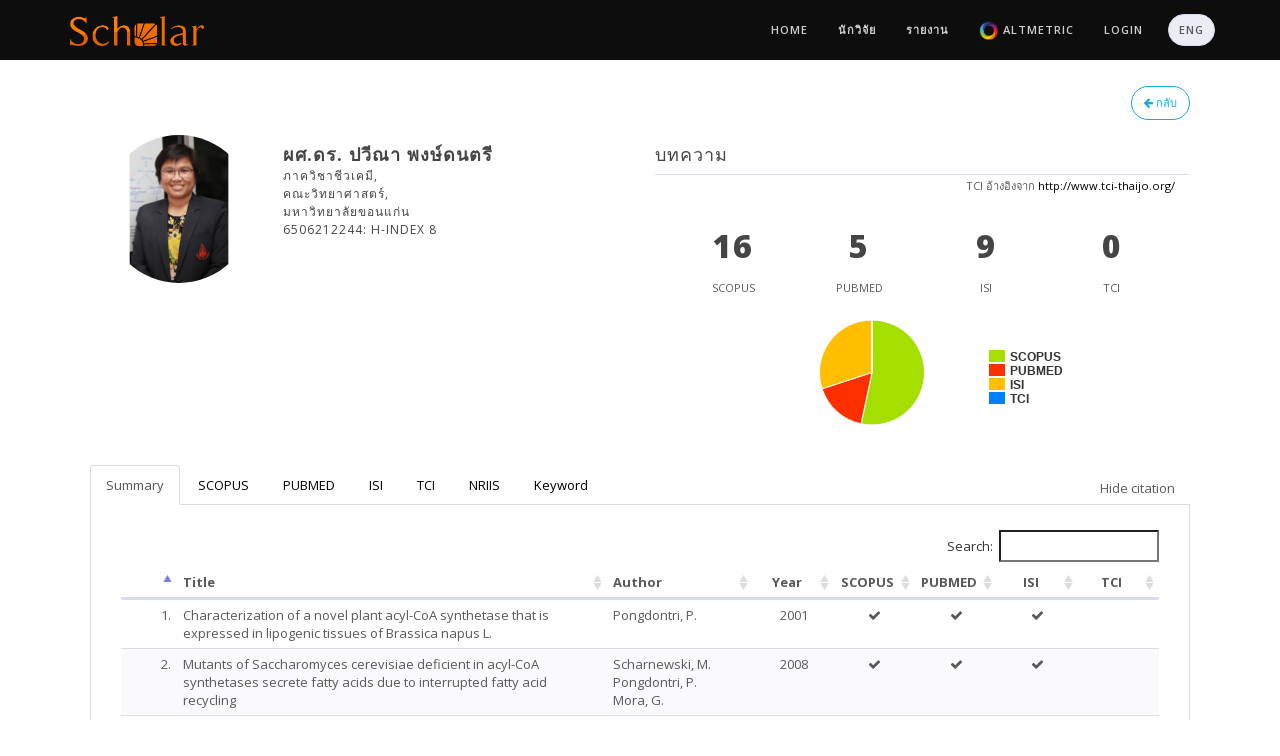

--- FILE ---
content_type: text/html; charset=utf-8
request_url: https://scholar.kku.ac.th/researchers/2054
body_size: 18465
content:
<!doctype html>
<html class="blog no-js" lang="">

	<head>
	    <!-- meta -->
	    <meta charset="utf-8">
		<meta name="keywords" content="">
		<meta name="author" content="KKU Scholar">
		<meta name="description" content="KKU Scholar">
	    <meta name="viewport" content="width=device-width, initial-scale=1">
    	<link rel="icon" type="image/png" href="/icon.png">


	    <!-- /meta -->

	    <title>KKU Scholar | WEB : researcher</title>

	    <!-- page level plugin styles -->
	    <link rel="stylesheet" href="/sublime/frontend/plugins/owl-carousel/owl.carousel.css">
	    <link rel="stylesheet" href="/sublime/frontend/plugins/owl-carousel/owl.theme.css">
	    <link rel="stylesheet" href="/sublime/frontend/plugins/owl-carousel/owl.transitions.css">
	    <link rel="stylesheet" href="/sublime/frontend/plugins/magnific-popup/magnific-popup.css">
	    <link rel="stylesheet" href="/sublime/frontend/plugins/tooltipster/tooltipster.css">
	    <link rel="stylesheet" href="/sublime/frontend/plugins/tooltipster/themes/tooltipster-light.css">
	    <link rel="stylesheet" href="/sublime/frontend/plugins/tooltipster/themes/tooltipster-noir.css">
	    <link rel="stylesheet" href="/sublime/frontend/plugins/tooltipster/themes/tooltipster-punk.css">
	    <link rel="stylesheet" href="/sublime/frontend/plugins/tooltipster/themes/tooltipster-shadow.css">
    	<link rel="stylesheet" href="/sublime/admin/plugins/datatables/jquery.dataTables.css">
	    <link rel="stylesheet" href="/sublime/admin/plugins/chosen/chosen.min.css">
	    <link rel="stylesheet" href="/sublime/admin/plugins/bootstrap-fileupload/bootstrap-fileupload.css">
	    <!-- /page level plugin styles -->
	
	    <!-- core styles -->
	    <link rel="stylesheet" href="/sublime/frontend/bootstrap/css/bootstrap.min.css">
	    <link rel="stylesheet" href="/sublime/frontend/css/font-awesome.min.css">
	    <link rel="stylesheet" href="/sublime/frontend/css/themify-icons.css">
	    <link rel="stylesheet" href="/sublime/frontend/css/animate.min.css">
	    <!-- /core styles -->
	
	    <!-- template styles -->
	    <link rel="stylesheet" href="/sublime/frontend/css/skin/black.css" id="skin">
	    <link rel="stylesheet" href="/sublime/frontend/css/fonts/opensans.css" id="font">
	    <link rel="stylesheet" href="/sublime/frontend/css/main.css">
	    <!-- template styles -->
	
	    <!-- HTML5 shim and Respond.js IE8 support of HTML5 elements and media queries -->
	    <!--[if lt IE 9]>
	        <script src="/sublime/frontend/https://oss.maxcdn.com/libs/html5shiv/3.7.0/html5shiv.js"></script>
	        <script src="/sublime/frontend/https://oss.maxcdn.com/libs/respond.js/1.4.2/respond.min.js"></script>
	    <![endif]-->
	
	    <style type="text/css">
			circle.node {
			  cursor: pointer;
			  stroke: #000;
			  stroke-width: .5px;
			}
			
			circle.node.directory {
			  stroke: #666;
			  stroke-width: 1px;
			}
			
			circle.node.collapsed {
			  stroke: #f00;
			}
			
			.nodetext {
			  fill: #000;
			  font-weight: bold;
			  text-shadow: 0 0 0.2em white;
			}
			
			line.link {
			  fill: none;
			  stroke: #999;
			  stroke-width: 1px;
			}
	    </style>
	    <!-- load modernizer -->
	    <script src="/sublime/frontend/plugins/modernizr.js"></script>

	    <script src="/sublime/frontend/plugins/jquery-1.11.1.min.js"></script>
	    
	    <script debug="false" src="/assets/application-df798460686556e557a105c7ca79bac4.js"></script>
        <meta content="authenticity_token" name="csrf-param" />
<meta content="jQovmRlBMiedE9UxhqOC0q5wStMJj2EpPFCXnPBTX1k=" name="csrf-token" />
		
			<script>
			  (function(i,s,o,g,r,a,m){i['GoogleAnalyticsObject']=r;i[r]=i[r]||function(){
			  (i[r].q=i[r].q||[]).push(arguments)},i[r].l=1*new Date();a=s.createElement(o),
			  m=s.getElementsByTagName(o)[0];a.async=1;a.src=g;m.parentNode.insertBefore(a,m)
			  })(window,document,'script','//www.google-analytics.com/analytics.js','ga');
			
			  ga('create', 'UA-69561167-1', 'auto');
			  ga('send', 'pageview');
			
			</script>

	</head>
	
	<!-- body -->
	
	<body>
	
	    <!-- page loading spinner -->
	    <div class="pageload">
	        <div class="loader2"><img alt="Loading" src="/loading.gif" /></div>
	    </div>
	    <!-- /page loading spinner -->
	
	    <!-- menu navigation -->
	    <header class="header fixed-sticky">
	        <div class="container">
	            <nav class="heading-font">
	
	                <!-- branding -->
	                <div class="branding">
	                    <!-- toggle menu -->
	                    <button type="button" class="mobile-toggle">
	                        <span class="ti-menu"></span>
	                    </button>
	                    <!-- /toggle menu -->
	
	                    <a class="logo transition" href="/">
	                        <img alt="" src="/logo.png" style="height:30px;" />
</a>	                </div>
	                <!-- /branding -->
	
	                <!-- links -->
	                <div class="navigation spy">
		                <ul class="nav">
    <li class="hide">
        <a href="#top"></a>
    </li>
    <li class="loading-on">
        <a href="/">
        	Home
</a>    </li>
    <li class="loading-on">
        <a href="/researchers">
        	นักวิจัย
</a>    </li>
    <li class="loading-on">
        <a href="/reports">
        	รายงาน
</a>    </li>
    <li class="loading-on">
        <a href="/altmetric/">
        	<img alt="Altmetric logo" src="/altmetric/img/altmetric_logo.png" style="height:20px;" />
        	Altmetric
</a>    </li>
    <!-- li class="loading-on">
        <a href="/tri-med">
        	<span class="translation_missing" title="translation missing: th.trimed">Trimed</span>
</a>    </li -->
   	 	<li class="loading-on">
	        <a href="/users/sign_in">
	        	Login
</a>	    </li>
    <li class="loading-on">
	        <a class="nav-btn btn btn-default btn-rounded" href="/researchers/2054?locale=en">
	        	ENG
</a>    </li>
</ul>

	                </div>
	                <!-- /links -->
	            </nav>
	        </div>
	
	    </header>
	    <!-- /menu navigation -->
	    
	    <section class="content-section">
    <div class="container padding-top-5 padding-right-20 no-padding-bottom">
		<div class="col-md-12">
						
			
				    </div>
    </div>
</section>
<section class="content-section">
    <div class="container padding-20">
		<div class="col-md-12">
			<a class="pull-right btn btn-info btn-rounded btn-outline margin-left-10 loading-on" href="/researchers?q%5Bfaculty_id_eq%5D=12">
				<i class="fa fa-arrow-left"></i>
				กลับ
</a>		</div>
		<div class="col-md-6">
	        <div class="panel overflow-hidden no-b profile p15">
                <div class="row">
                    <div class="col-sm-12">
                        <div class="row">
                            <div class="col-xs-12 col-sm-4 text-center">
                                	<img alt="ผศ.ดร. ปวีณา พงษ์ดนตรี" class="avatar avatar-lg img-circle avatar-bordered" src="/files/people/images/2054/small/Paweena.jpg?1535615098" />
                            </div>
                            <div class="col-xs-12 col-sm-8">
                                <h4 class="mb0"><b>ผศ.ดร. ปวีณา พงษ์ดนตรี</b></h4>

                                	<h6 class="mt5 mb5">ภาควิชาชีวเคมี,</h6>
                                	<h6 class="mt5 mb5">คณะวิทยาศาสตร์,</h6>
                                	<h6 class="mt5 mb5">มหาวิทยาลัยขอนแก่น</h6>
                                		<h6 class="mt5 mb5">6506212244: H-INDEX 8</h6>
                                <div class="clearfix margin-bottom-5"></div>
                                
                                
                            </div>
                        </div>
                    </div>
                </div>
            </div>
        </div>
			<div class="col-md-6">
		        <div class="panel overflow-hidden no-b profile p15 no-margin-bottom">
	                <div class="row">
	                    <div class="col-sm-12">
	                        <div class="row">
	                        	<h4>บทความ</h4>
	                    		<div class="col-xs-12 text-center bt">
		                    		<small class="pull-right">TCI อ้างอิงจาก <a href="/researchers/2054?target=_blank">http://www.tci-thaijo.org/</a></small>
		                    		<div class="clearfix"></div>
	                        		<div class="col-xs-12 col-sm-3">
	                            		<h2 id="scopus_document_count_tmp" class="mb0"><b class="count" data-from="0" data-to="16" data-appear-top-offset="-200">0</b></h2> 
	                            		<small>SCOPUS</small>
	                        		</div>
	                        		<div class="col-xs-12 col-sm-3">
	                            		<h2 id="pubmed_document_count_tmp" data-appear-top-offset" class="mb0"><b class="count" data-from="0" data-to="5" data-appear-top-offset="-200">0</b></h2>
	                            		<small>PUBMED</small>
	                        		</div>
	                        		<div class="col-xs-12 col-sm-3">
	                            		<h2 id="isi_document_count_tmp" class="mb0"><b class="count" data-from="0" data-to="9" data-appear-top-offset="-200">0</b></h2>
	                            		<small>ISI</small>
	                        		</div>
	                        		<div class="col-xs-12 col-sm-3">
	                            		<h2 id="tci_document_count_tmp" class="mb0"><b class="count" data-from="0" data-to="0" data-appear-top-offset="-200">0</b></h2>
	                            		<small>TCI</small>
	                        		</div>
	                    		</div>
	                    		<div class="clearfix"></div>
								<center><div id="chart_document_ratio" style="height:150px; width:300px;"></div></center>
	                		</div>
	                    </div>
	                </div>
	            </div>
	        </div>
			<div class="col-md-12">
				<div class="box-tab">
	                <ul class="nav nav-tabs">
	                    <li><a id="tab-summary-link" data-toggle="tab" href="#summary">Summary</a></li>
	                    <li><a id="tab-scopus-link" data-toggle="tab" href="#scopus">SCOPUS</a></li>
	                    <li><a id="tab-pubmed-link" data-toggle="tab" href="#pubmed">PUBMED</a></li>
	                    <li><a id="tab-isi-link" data-toggle="tab" href="#isi">ISI</a></li>
	                    <li><a id="tab-tci-link" data-toggle="tab" href="#tci">TCI</a></li>
	                    <li><a id="tab-nriis-link" data-toggle="tab" href="#nriis">NRIIS</a></li>
	                    <li class="hide"><a id="tab-flower-link" data-toggle="tab" href="#flower">Flower</a></li>
	                    <li><a id="tab-cloud-link" data-toggle="tab" href="#cloud">Keyword</a></li>
	                    <li id="show-citation-link" class="pull-right hide"><div class="padding-top-10 padding-right-15 padding-left-10"><span class="translation_missing" title="translation missing: th.show_citation">Show Citation</span></div></li>
	                    <li id="hide-citation-link" class="pull-right"><div class="padding-top-10 padding-right-15 padding-left-10"">Hide citation</div></li>
	                </ul>
	                <div class="tab-content">
	                    <div id="summary" class="tab-pane fade active in" style="overflow-x:auto;">
		                        <p><div class="col-xs-12">
	<table class="table table-striped table-hover datatable-without-pagination-unique">
		<thead>
	        <th style="width:30px;"></th>
	        <th>Title</th>
	        <th>Author</th>
	        <th class="text-center">Year</th>
	        <th class="text-center" style="width:50px;">SCOPUS</th>
	        <th class="text-center" style="width:50px;">PUBMED</th>
	        <th class="text-center" style="width:50px;">ISI</th>
	        <th class="text-center" style="width:50px;">TCI</th>
		</thead>
		<tbody>
	    		<tr id="unique_document_">
					<td style="text-align:right;">1.</td>
					<td title="characterizationofanovelplantacylcoasynthetasethatisexpressedinlipogenictissuesofbrassicanapusl">Characterization of a novel plant acyl-CoA synthetase that is expressed in lipogenic tissues of Brassica napus L.</td>
					<td>Pongdontri, P.</td>
					<td class="text-center">2001</td>
					<td class="text-center"><i class='fa fa-check'></i></td>
					<td class="text-center"><i class='fa fa-check'></i></td>
					<td class="text-center"><i class='fa fa-check'></i></td>
					<td class="text-center"></td>
				</tr>
	    		<tr id="unique_document_">
					<td style="text-align:right;">2.</td>
					<td title="mutantsofsaccharomycescerevisiaedeficientinacylcoasynthetasessecretefattyacidsduetointerruptedfattyacidrecycling">Mutants of Saccharomyces cerevisiae deficient in acyl-CoA synthetases secrete fatty acids due to interrupted fatty acid recycling</td>
					<td>Scharnewski, M.<br/>Pongdontri, P.<br/>Mora, G.</td>
					<td class="text-center">2008</td>
					<td class="text-center"><i class='fa fa-check'></i></td>
					<td class="text-center"><i class='fa fa-check'></i></td>
					<td class="text-center"><i class='fa fa-check'></i></td>
					<td class="text-center"></td>
				</tr>
	    		<tr id="unique_document_">
					<td style="text-align:right;">3.</td>
					<td title="amodifiedferrousoxidationxylenolorangeassayforlipoxygenaseactivityinricegrains">A modified ferrous oxidation-xylenol orange assay for lipoxygenase activity in rice grains.</td>
					<td>Timabud, T.<br/>Sanitchon, J.<br/>Pongdontri, P.</td>
					<td class="text-center">2013</td>
					<td class="text-center"><i class='fa fa-check'></i></td>
					<td class="text-center"><i class='fa fa-check'></i></td>
					<td class="text-center"><i class='fa fa-check'></i></td>
					<td class="text-center"></td>
				</tr>
	    		<tr id="unique_document_">
					<td style="text-align:right;">4.</td>
					<td title="optimizationofcallusinductionandplantregenerationinsugarcanesaccharumsppforastudyofsucroseaccumulationinrelationtosolubleacidinvertaseexpression">Optimization of Callus Induction and Plant Regeneration in Sugarcane (Saccharum spp.) for a Study of Sucrose Accumulation in Relation to Soluble Acid Invertase Expression</td>
					<td>Pongdontri, P.<br/>Kosittrakun, M.</td>
					<td class="text-center">2015</td>
					<td class="text-center"><i class='fa fa-check'></i></td>
					<td class="text-center"></td>
					<td class="text-center"><i class='fa fa-check'></i></td>
					<td class="text-center"></td>
				</tr>
	    		<tr id="unique_document_">
					<td style="text-align:right;">5.</td>
					<td title="gelfree/labelfreeproteomicanalysisofdevelopingricegrainsunderheatstress">Gel-free/label-free proteomic analysis of developing rice grains under heat stress</td>
					<td>Tarinee Timabud<br/>Xiaojian Yin<br/>Paweena Pongdontri<br/>Setsuko Komatsu</td>
					<td class="text-center">2016</td>
					<td class="text-center"><i class='fa fa-check'></i></td>
					<td class="text-center"><i class='fa fa-check'></i></td>
					<td class="text-center"><i class='fa fa-check'></i></td>
					<td class="text-center"></td>
				</tr>
	    		<tr id="unique_document_">
					<td style="text-align:right;">6.</td>
					<td title="shorttermheatexposureeffectonpsiiefficiencyandgrowthofriceoryzasatival">Short-term heat exposure effect on PSII efficiency and growth of Rice (Oryza sativa L.)</td>
					<td>Dongsansuk, A.<br/>Theerakulpisut, P.<br/>Pongdontri, P.</td>
					<td class="text-center">2017</td>
					<td class="text-center"><i class='fa fa-check'></i></td>
					<td class="text-center"></td>
					<td class="text-center"></td>
					<td class="text-center"></td>
				</tr>
	    		<tr id="unique_document_">
					<td style="text-align:right;">7.</td>
					<td title="effectofshorttermheatexposureonphysiologicaltraitsofindicariceatgrainfillingstage">Effect of short-term heat exposure on physiological traits of indica rice at grain-filling stage</td>
					<td>Pongdontri, P.<br/>Theerakulpisut, P.<br/>Dongsansuk, A.</td>
					<td class="text-center">2018</td>
					<td class="text-center"><i class='fa fa-check'></i></td>
					<td class="text-center"></td>
					<td class="text-center"><i class='fa fa-check'></i></td>
					<td class="text-center"></td>
				</tr>
	    		<tr id="unique_document_">
					<td style="text-align:right;">8.</td>
					<td title="effectsofshortandlongtermtemperatureonseedgerminationoxidativestressandmembranestabilityofthreericecultivarsdularkdml105andriceberry">Effects of short- and long-term temperature on seed germination, oxidative stress and membrane stability of three rice cultivars (Dular, KDML105 and Riceberry)</td>
					<td>Lontom, W.<br/>Pongdontri, P.<br/>Theerakulpisut, P.<br/>Dongsansuk, A.</td>
					<td class="text-center">2018</td>
					<td class="text-center"><i class='fa fa-check'></i></td>
					<td class="text-center"></td>
					<td class="text-center"></td>
					<td class="text-center"></td>
				</tr>
	    		<tr id="unique_document_">
					<td style="text-align:right;">9.</td>
					<td title="potentialofwoodvinegarforenhancingseedgerminationofthreeuplandricevarietiesbysuppressingmalondialdehydeproduction">Potential of Wood Vinegar for Enhancing Seed Germination of Three Upland Rice Varieties by Suppressing Malondialdehyde Production</td>
					<td>Sanitchon, J.<br/>Pongdontri, P.<br/>Jongrungklang, N.<br/>Jothityangkoon, D.</td>
					<td class="text-center">2018</td>
					<td class="text-center"><i class='fa fa-check'></i></td>
					<td class="text-center"></td>
					<td class="text-center"><i class='fa fa-check'></i></td>
					<td class="text-center"></td>
				</tr>
	    		<tr id="unique_document_">
					<td style="text-align:right;">10.</td>
					<td title="effectofdietaryanthocyaninextractedresidueonmeatoxidationandfattyacidprofileofmaledairycattle">Effect of Dietary Anthocyanin-Extracted Residue on Meat Oxidation and Fatty Acid Profile of Male Dairy Cattle</td>
					<td>Cherdthong, A.<br/>Navanukraw, C.<br/>Pongdontri, P.<br/>Uriyapongson, J.<br/>Uriyapongson, S.</td>
					<td class="text-center">2021</td>
					<td class="text-center"><i class='fa fa-check'></i></td>
					<td class="text-center"></td>
					<td class="text-center"><i class='fa fa-check'></i></td>
					<td class="text-center"></td>
				</tr>
	    		<tr id="unique_document_">
					<td style="text-align:right;">11.</td>
					<td title="effectofvancomycinoncellularfattyacidprofilesofvancomycinsusceptibleandnonsusceptiblestaphylococcusaureus">Effect of Vancomycin on Cellular Fatty Acid Profiles of Vancomycin-Susceptible and Nonsusceptible Staphylococcus aureus</td>
					<td>Sujintana Wongthong<br/>Wichit Taron<br/>Aroonwadee Chanawong<br/>Patcharaporn Tippayawat<br/>Paweena Pongdontri<br/>Arpasiri Srisrattakarn<br/>Pimchanok Panpru<br/>Aroonlug Lulitanond</td>
					<td class="text-center">2021</td>
					<td class="text-center"></td>
					<td class="text-center"></td>
					<td class="text-center"><i class='fa fa-check'></i></td>
					<td class="text-center"></td>
				</tr>
	    		<tr id="unique_document_">
					<td style="text-align:right;">12.</td>
					<td title="additiveeffectsofcombinedheatandsaltstressismanifestedinanenhancedsodiumionsaccumulationandincreasedmembranedamageinwheatseedlings">Additive effects of combined heat and salt stress is manifested in an enhanced sodium ions accumulation and increased membrane damage in wheat seedlings</td>
					<td>Shunkao, S.<br/>Thitisaksakul, M.<br/>Pongdontri, P.<br/>Theerakulpisut, P.</td>
					<td class="text-center">2022</td>
					<td class="text-center"><i class='fa fa-check'></i></td>
					<td class="text-center"></td>
					<td class="text-center"></td>
					<td class="text-center"></td>
				</tr>
	    		<tr id="unique_document_">
					<td style="text-align:right;">13.</td>
					<td title="bioaccumulationandoxidativestressinbarbonymusgonionotusaffectedbyheavymetalsandmetalloidinmunicipallandfillreservoir">Bioaccumulation and oxidative stress in Barbonymus gonionotus affected by heavy metals and metalloid in municipal landfill reservoir</td>
					<td>Pongdontri, P.<br/>Tengjaroenkul, B.<br/>Neeratanaphan, L.</td>
					<td class="text-center">2022</td>
					<td class="text-center"><i class='fa fa-check'></i></td>
					<td class="text-center"></td>
					<td class="text-center"></td>
					<td class="text-center"></td>
				</tr>
	    		<tr id="unique_document_">
					<td style="text-align:right;">14.</td>
					<td title="effectofvancomycinoncellularfattyacidprofilesofvancomycinsusceptibleandnonsusceptible">Effect of Vancomycin on Cellular Fatty Acid Profiles of Vancomycin-Susceptible and Nonsusceptible .</td>
					<td>Wongthong, S<br/>Taron, W<br/>Chanawong, A<br/>Tippayawat, P<br/>Pongdontri, P<br/>Srisrattakarn, A<br/>Panpru, P<br/>Lulitanond, A</td>
					<td class="text-center">2022</td>
					<td class="text-center"></td>
					<td class="text-center"><i class='fa fa-check'></i></td>
					<td class="text-center"></td>
					<td class="text-center"></td>
				</tr>
	    		<tr id="unique_document_">
					<td style="text-align:right;">15.</td>
					<td title="effectofvancomycinoncellularfattyacidprofilesofvancomycinsusceptibleandnonsusceptiblestaphylococcusaureus">Effect of Vancomycin on Cellular Fatty Acid Profiles of Vancomycin-Susceptible and Nonsusceptible Staphylococcus aureus</td>
					<td>Wongthong, S.<br/>Taron, W.<br/>Chanawong, A.<br/>Tippayawat, P.<br/>Pongdontri, P.<br/>Srisrattakarn, A.<br/>Lulitanond, A.</td>
					<td class="text-center">2022</td>
					<td class="text-center"><i class='fa fa-check'></i></td>
					<td class="text-center"></td>
					<td class="text-center"></td>
					<td class="text-center"></td>
				</tr>
	    		<tr id="unique_document_">
					<td style="text-align:right;">16.</td>
					<td title="synthesisandcharacterizationofsilicananoparticlesfromricehuskandtheireffectsonphysiologyofriceundersaltstress">Synthesis and characterization of silica nanoparticles from rice husk and their effects on physiology of rice under salt stress</td>
					<td>Larkunthod, P.<br/>Boonlakhorn, J.<br/>Pansarakham, P.<br/>Pongdontri, P.<br/>Thongbai, P.<br/>Theerakulpisut, P.</td>
					<td class="text-center">2022</td>
					<td class="text-center"><i class='fa fa-check'></i></td>
					<td class="text-center"></td>
					<td class="text-center"></td>
					<td class="text-center"></td>
				</tr>
	    		<tr id="unique_document_">
					<td style="text-align:right;">17.</td>
					<td title="integrativephysiologicalandmetabolomicsstudyrevealsadaptivestrategiesofwheatseedlingstosaltandheatstresscombination">Integrative physiological and metabolomics study reveals adaptive strategies of wheat seedlings to salt and heat stress combination</td>
					<td>Shunkao, S.</td>
					<td class="text-center">2023</td>
					<td class="text-center"><i class='fa fa-check'></i></td>
					<td class="text-center"></td>
					<td class="text-center"></td>
					<td class="text-center"></td>
				</tr>
	    		<tr id="unique_document_">
					<td style="text-align:right;">18.</td>
					<td title="enhancingtheantioxidantantityrosinaseandantielastaseactivityofpigmentedriceextractsbysonicationheatingenzymedigestionandfermentation">Enhancing the Antioxidant, Anti-tyrosinase and Anti-elastase Activity of Pigmented Rice Extracts by Sonication, Heating, Enzyme Digestion and Fermentation</td>
					<td>Nathkhaanthaphot, N.<br/>Pongdontri, P.<br/>Riddech, N.<br/>Theerakulpisut, P.</td>
					<td class="text-center">2024</td>
					<td class="text-center"><i class='fa fa-check'></i></td>
					<td class="text-center"></td>
					<td class="text-center"></td>
					<td class="text-center"></td>
				</tr>
		</tbody>
		<tfoot>
	        <th style="width:30px;"></th>
	        <th colspan="3"><span class="translation_missing" title="translation missing: th.count">Count</span></th>
	        <th class="text-center" style="width:50px;">16</th>
	        <th class="text-center" style="width:50px;">5</th>
	        <th class="text-center" style="width:50px;">9</th>
	        <th class="text-center" style="width:50px;">0</th>
		</tfoot>
	</table>
</div></p>
	                    </div>
	                    <div id="scopus" class="tab-pane fade active in" style="overflow-x:auto;">
	                        	<p><link rel="stylesheet" href="/ammap/ammap/ammap.css" type="text/css">
<script src="/ammap/ammap/ammap.js" type="text/javascript"></script>
<!-- map file should be included after ammap.js -->
<script src="/ammap/ammap/maps/js/worldLow.js" type="text/javascript"></script>

<div id="scopus-document-map" style="width: 100%; height: 500px;"></div>

<script type="text/javascript">
    var map;

     // svg path for target icon
    var targetSVG = "M9,0C4.029,0,0,4.029,0,9s4.029,9,9,9s9-4.029,9-9S13.971,0,9,0z M9,15.93 c-3.83,0-6.93-3.1-6.93-6.93S5.17,2.07,9,2.07s6.93,3.1,6.93,6.93S12.83,15.93,9,15.93 M12.5,9c0,1.933-1.567,3.5-3.5,3.5S5.5,10.933,5.5,9S7.067,5.5,9,5.5 S12.5,7.067,12.5,9z";
     // svg path for plane icon
    var planeSVG = "M9,0C4.029,0,0,4.029,0,9s4.029,9,9,9s9-4.029,9-9S13.971,0,9,0z M9,15.93 c-3.83,0-6.93-3.1-6.93-6.93S5.17,2.07,9,2.07s6.93,3.1,6.93,6.93S12.83,15.93,9,15.93 M12.5,9c0,1.933-1.567,3.5-3.5,3.5S5.5,10.933,5.5,9S7.067,5.5,9,5.5 S12.5,7.067,12.5,9z";

    AmCharts.ready(function() {
        map = new AmCharts.AmMap();

        var dataProvider = {
            mapVar: AmCharts.maps.worldLow
        };

        map.areasSettings = {
            unlistedAreasColor: "#8dd9ef"
        };

        map.imagesSettings = {
            color: "#585869",
            rollOverColor: "#585869",
            selectedColor: "#585869",
            pauseDuration: 0.2,
            animationDuration:2.5,
            adjustAnimationSpeed:true
        };

        map.linesSettings = {
            color: "#585869",
            alpha: 0.4
        };

        // LONDON
        var lines = [
        	{ id: "TH_AT_1", arc: -0.85, alpha: 0.3, latitudes: [15.870032, 47.516231], longitudes: [100.992541, 14.550072] }, { id: "TH_AU_1", arc: -0.85, alpha: 0.3, latitudes: [15.870032, -25.274398], longitudes: [100.992541, 133.775136] }, { id: "TH_GB_1", arc: -0.85, alpha: 0.3, latitudes: [15.870032, 55.378051], longitudes: [100.992541, -3.435973] }, { id: "TH_IQ_1", arc: -0.85, alpha: 0.3, latitudes: [15.870032, 33.223191], longitudes: [100.992541, 43.679291] }, { id: "TH_TH_1", arc: -0.85, alpha: 0.3, latitudes: [15.870032, 15.870032], longitudes: [100.992541, 100.992541] }, { id: "TH_US_1", arc: -0.85, alpha: 0.3, latitudes: [15.870032, 37.09024], longitudes: [100.992541, -95.712891] }
        	,
        	{ id: "TH_AT_2", alpha: 0, color: "#000000", latitudes: [15.870032, 47.516231], longitudes: [100.992541, 14.550072] }, { id: "TH_AU_2", alpha: 0, color: "#000000", latitudes: [15.870032, -25.274398], longitudes: [100.992541, 133.775136] }, { id: "TH_GB_2", alpha: 0, color: "#000000", latitudes: [15.870032, 55.378051], longitudes: [100.992541, -3.435973] }, { id: "TH_IQ_2", alpha: 0, color: "#000000", latitudes: [15.870032, 33.223191], longitudes: [100.992541, 43.679291] }, { id: "TH_TH_2", alpha: 0, color: "#000000", latitudes: [15.870032, 15.870032], longitudes: [100.992541, 100.992541] }, { id: "TH_US_2", alpha: 0, color: "#000000", latitudes: [15.870032, 37.09024], longitudes: [100.992541, -95.712891] }
        ];

        // cities
        var cities = [
        	{ svgPath: targetSVG, title: "Austria 4", latitude: 47.516231, longitude: 14.550072 }, { svgPath: targetSVG, title: "Australia 7", latitude: -25.274398, longitude: 133.775136 }, { svgPath: targetSVG, title: "United Kingdom 16", latitude: 55.378051, longitude: -3.435973 }, { svgPath: targetSVG, title: "Iraq 7", latitude: 33.223191, longitude: 43.679291 }, { svgPath: targetSVG, title: "Thailand 16", latitude: 15.870032, longitude: 100.992541 }, { svgPath: targetSVG, title: "United States 2", latitude: 37.09024, longitude: -95.712891 }
        	, 
	        { svgPath: planeSVG, positionOnLine: 0, color: "#000000", alpha: 0.1, animateAlongLine: true, lineId: "TH_AT_2", flipDirection: true, loop: true, scale: 0.03, positionScale: 1.3 }, { svgPath: planeSVG, positionOnLine: 0, color: "#000000", alpha: 0.1, animateAlongLine: true, lineId: "TH_AU_2", flipDirection: true, loop: true, scale: 0.03, positionScale: 1.3 }, { svgPath: planeSVG, positionOnLine: 0, color: "#000000", alpha: 0.1, animateAlongLine: true, lineId: "TH_GB_2", flipDirection: true, loop: true, scale: 0.03, positionScale: 1.3 }, { svgPath: planeSVG, positionOnLine: 0, color: "#000000", alpha: 0.1, animateAlongLine: true, lineId: "TH_IQ_2", flipDirection: true, loop: true, scale: 0.03, positionScale: 1.3 }, { svgPath: planeSVG, positionOnLine: 0, color: "#000000", alpha: 0.1, animateAlongLine: true, lineId: "TH_TH_2", flipDirection: true, loop: true, scale: 0.03, positionScale: 1.3 }, { svgPath: planeSVG, positionOnLine: 0, color: "#000000", alpha: 0.1, animateAlongLine: true, lineId: "TH_US_2", flipDirection: true, loop: true, scale: 0.03, positionScale: 1.3 }
	        , 
	        { svgPath: planeSVG, positionOnLine: 0, color: "#585869", animateAlongLine: true, lineId: "TH_AT_1", flipDirection: true, loop: true, scale: 0.03, positionScale: 1.8 }, { svgPath: planeSVG, positionOnLine: 0, color: "#585869", animateAlongLine: true, lineId: "TH_AU_1", flipDirection: true, loop: true, scale: 0.03, positionScale: 1.8 }, { svgPath: planeSVG, positionOnLine: 0, color: "#585869", animateAlongLine: true, lineId: "TH_GB_1", flipDirection: true, loop: true, scale: 0.03, positionScale: 1.8 }, { svgPath: planeSVG, positionOnLine: 0, color: "#585869", animateAlongLine: true, lineId: "TH_IQ_1", flipDirection: true, loop: true, scale: 0.03, positionScale: 1.8 }, { svgPath: planeSVG, positionOnLine: 0, color: "#585869", animateAlongLine: true, lineId: "TH_TH_1", flipDirection: true, loop: true, scale: 0.03, positionScale: 1.8 }, { svgPath: planeSVG, positionOnLine: 0, color: "#585869", animateAlongLine: true, lineId: "TH_US_1", flipDirection: true, loop: true, scale: 0.03, positionScale: 1.8 }
        ];

        dataProvider.images = cities;
        dataProvider.lines = lines;
        // dataProvider.zoomLevel = 3.5;
        // dataProvider.zoomLongitude = -55;
        // dataProvider.zoomLatitude = 42;
        map.dataProvider = dataProvider;
        map.write("scopus-document-map");
    });
</script>
</p>
	                        	<p><table class="table table-striped table-hover datatable-without-pagination-scopus">
	<thead>
		<tr>
	        <th rowspan="2" style="width:30px;"></th>
	        <th rowspan="2">Title</th>
	        <th rowspan="2" style="width:180px;">Authors</th>
	        <th rowspan="2" style="width:50px;">Year</th>
	        <th rowspan="2" style="width:150px;">Publication name</th>
	        <th colspan="7" class="citation-block" style="text-align:center;">Cited count</th>
	        <th rowspan="2" style="width:50px;"></th>
        </tr>
        <tr>
	    	<th class="citation-block" style="width:60px; text-align:right;">< 2020</th>
	        	<th class="citation-block" style="width:50px; text-align:right;">2021</th>
	        	<th class="citation-block" style="width:50px; text-align:right;">2022</th>
	        	<th class="citation-block" style="width:50px; text-align:right;">2023</th>
	        	<th class="citation-block" style="width:50px; text-align:right;">2024</th>
	        	<th class="citation-block" style="width:50px; text-align:right;">2025</th>
	    	<th class="citation-block" style="width:50px; text-align:right;">รวม</th>
        </tr>
	</thead>
	<tbody>
    		<tr id="scopus_document_0035543846" class="">
				<td style="text-align:right;">1.</td>
				<td>Characterization of a novel plant acyl-CoA synthetase that is expressed in lipogenic tissues of Brassica napus L</td>
				<td nowrap><a href="/researchers/2054" target="_blank"><b>Pongdontri, P.</b></a></td>
				<td>2001</td>
				<td>
					Plant Molecular Biology<br/>
					6
					(47),
					pp. 717-726
					
				</td>
				<td class="citation-block" style="text-align:right;"></td>
				<td class="citation-block" style="text-align:right;"></td>
				<td class="citation-block" style="text-align:right;"></td>
				<td class="citation-block" style="text-align:right;"></td>
				<td class="citation-block" style="text-align:right;"></td>
				<td class="citation-block" style="text-align:right;"></td>
				<td class="citation-block" style="text-align:right;"></td>
				<td>
					<a class="btn btn-rounded btn-outline btn-primary" href="http://www.scopus.com/inward/record.url?partnerID=HzOxMe3b&amp;scp=0035543846&amp;origin=inward " target="_blank">
						<i class="fa fa-search"></i>
</a>				</td>
			</tr>
    		<tr id="scopus_document_43549089568" class="">
				<td style="text-align:right;">2.</td>
				<td>Mutants of Saccharomyces cerevisiae deficient in acyl-CoA synthetases secrete fatty acids due to interrupted fatty acid recycling</td>
				<td nowrap>Scharnewski, M.<br/><a href="/researchers/2054" target="_blank"><b>Pongdontri, P.</b></a><br/>Mora, G.</td>
				<td>2008</td>
				<td>
					FEBS Journal<br/>
					11
					(275),
					pp. 2765-2778
					
				</td>
				<td class="citation-block" style="text-align:right;"></td>
				<td class="citation-block" style="text-align:right;"></td>
				<td class="citation-block" style="text-align:right;"></td>
				<td class="citation-block" style="text-align:right;"></td>
				<td class="citation-block" style="text-align:right;"></td>
				<td class="citation-block" style="text-align:right;"></td>
				<td class="citation-block" style="text-align:right;"></td>
				<td>
					<a class="btn btn-rounded btn-outline btn-primary" href="http://www.scopus.com/inward/record.url?partnerID=HzOxMe3b&amp;scp=43549089568&amp;origin=inward " target="_blank">
						<i class="fa fa-search"></i>
</a>				</td>
			</tr>
    		<tr id="scopus_document_84879241591" class="">
				<td style="text-align:right;">3.</td>
				<td>A modified ferrous oxidation-xylenol orange assay for lipoxygenase activity in rice grains</td>
				<td nowrap>Timabud, T.<br/><a href="/researchers/2370" target="_blank"><b>Sanitchon, J.</b></a><br/><a href="/researchers/2054" target="_blank"><b>Pongdontri, P.</b></a></td>
				<td>2013</td>
				<td>
					Food Chemistry<br/>
					3
					(141),
					pp. 2405-2411
					
				</td>
				<td class="citation-block" style="text-align:right;"></td>
				<td class="citation-block" style="text-align:right;"></td>
				<td class="citation-block" style="text-align:right;"></td>
				<td class="citation-block" style="text-align:right;"></td>
				<td class="citation-block" style="text-align:right;"></td>
				<td class="citation-block" style="text-align:right;"></td>
				<td class="citation-block" style="text-align:right;"></td>
				<td>
					<a class="btn btn-rounded btn-outline btn-primary" href="http://www.scopus.com/inward/record.url?partnerID=HzOxMe3b&amp;scp=84879241591&amp;origin=inward " target="_blank">
						<i class="fa fa-search"></i>
</a>				</td>
			</tr>
    		<tr id="scopus_document_84946553313" class="">
				<td style="text-align:right;">4.</td>
				<td>Optimization of callus induction and plant regeneration in sugarcane (Saccharum spp.) for a study of sucrose accumulation in relation to soluble acid invertase expression</td>
				<td nowrap><a href="/researchers/2054" target="_blank"><b>Pongdontri, P.</b></a><br/><a href="/researchers/1414" target="_blank"><b>Kosittrakun, M.</b></a></td>
				<td>2015</td>
				<td>
					Chiang Mai Journal of Science<br/>
					4
					(42),
					pp. 797-805
					
				</td>
				<td class="citation-block" style="text-align:right;"></td>
				<td class="citation-block" style="text-align:right;"></td>
				<td class="citation-block" style="text-align:right;"></td>
				<td class="citation-block" style="text-align:right;"></td>
				<td class="citation-block" style="text-align:right;"></td>
				<td class="citation-block" style="text-align:right;"></td>
				<td class="citation-block" style="text-align:right;"></td>
				<td>
					<a class="btn btn-rounded btn-outline btn-primary" href="http://www.scopus.com/inward/record.url?partnerID=HzOxMe3b&amp;scp=84946553313&amp;origin=inward " target="_blank">
						<i class="fa fa-search"></i>
</a>				</td>
			</tr>
    		<tr id="scopus_document_84949557399" class="">
				<td style="text-align:right;">5.</td>
				<td>Gel-free/label-free proteomic analysis of developing rice grains under heat stress</td>
				<td nowrap>Timabud, T.<br/><a href="/researchers/2054" target="_blank"><b>Pongdontri, P.</b></a></td>
				<td>2016</td>
				<td>
					Journal of Proteomics<br/>
					
					(133),
					pp. 1-19
					
				</td>
				<td class="citation-block" style="text-align:right;"></td>
				<td class="citation-block" style="text-align:right;"></td>
				<td class="citation-block" style="text-align:right;"></td>
				<td class="citation-block" style="text-align:right;"></td>
				<td class="citation-block" style="text-align:right;"></td>
				<td class="citation-block" style="text-align:right;"></td>
				<td class="citation-block" style="text-align:right;"></td>
				<td>
					<a class="btn btn-rounded btn-outline btn-primary" href="http://www.scopus.com/inward/record.url?partnerID=HzOxMe3b&amp;scp=84949557399&amp;origin=inward " target="_blank">
						<i class="fa fa-search"></i>
</a>				</td>
			</tr>
    		<tr id="scopus_document_85044271964" class="">
				<td style="text-align:right;">6.</td>
				<td>Short-term heat exposure effect on PSII efficiency and growth of Rice (Oryza sativa L.)</td>
				<td nowrap><a href="/researchers/914" target="_blank"><b>Dongsansuk, A.</b></a><br/><a href="/researchers/2913" target="_blank"><b>Theerakulpisut, P.</b></a><br/><a href="/researchers/2054" target="_blank"><b>Pongdontri, P.</b></a></td>
				<td>2017</td>
				<td>
					Pertanika Journal of Tropical Agricultural Science<br/>
					4
					(40),
					pp. 621-628
					
				</td>
				<td class="citation-block" style="text-align:right;"></td>
				<td class="citation-block" style="text-align:right;"></td>
				<td class="citation-block" style="text-align:right;"></td>
				<td class="citation-block" style="text-align:right;"></td>
				<td class="citation-block" style="text-align:right;"></td>
				<td class="citation-block" style="text-align:right;"></td>
				<td class="citation-block" style="text-align:right;"></td>
				<td>
					<a class="btn btn-rounded btn-outline btn-primary" href="http://www.scopus.com/inward/record.url?partnerID=HzOxMe3b&amp;scp=85044271964&amp;origin=inward " target="_blank">
						<i class="fa fa-search"></i>
</a>				</td>
			</tr>
    		<tr id="scopus_document_85052602768" class="">
				<td style="text-align:right;">7.</td>
				<td>Effect of short-term heat exposure on physiological traits of indica rice at grain-filling stage</td>
				<td nowrap><a href="/researchers/2054" target="_blank"><b>Pongdontri, P.</b></a><br/><a href="/researchers/2913" target="_blank"><b>Theerakulpisut, P.</b></a><br/><a href="/researchers/914" target="_blank"><b>Dongsansuk, A.</b></a></td>
				<td>2018</td>
				<td>
					Acta Physiologiae Plantarum<br/>
					9
					(40),
					pp. 
					
				</td>
				<td class="citation-block" style="text-align:right;"></td>
				<td class="citation-block" style="text-align:right;"></td>
				<td class="citation-block" style="text-align:right;"></td>
				<td class="citation-block" style="text-align:right;"></td>
				<td class="citation-block" style="text-align:right;"></td>
				<td class="citation-block" style="text-align:right;"></td>
				<td class="citation-block" style="text-align:right;"></td>
				<td>
					<a class="btn btn-rounded btn-outline btn-primary" href="http://www.scopus.com/inward/record.url?partnerID=HzOxMe3b&amp;scp=85052602768&amp;origin=inward " target="_blank">
						<i class="fa fa-search"></i>
</a>				</td>
			</tr>
    		<tr id="scopus_document_85042729207" class="">
				<td style="text-align:right;">8.</td>
				<td>Effects of short- and long-term temperature on seed germination, oxidative stress and membrane stability of three rice cultivars (Dular, KDML105 and Riceberry)</td>
				<td nowrap><a href="/researchers/1563" target="_blank"><b>Lontom, W.</b></a><br/><a href="/researchers/2054" target="_blank"><b>Pongdontri, P.</b></a><br/>Theerakulpisut, P.<br/><a href="/researchers/914" target="_blank"><b>Dongsansuk, A.</b></a></td>
				<td>2018</td>
				<td>
					Pertanika Journal of Tropical Agricultural Science<br/>
					1
					(41),
					pp. 151-162
					
				</td>
				<td class="citation-block" style="text-align:right;"></td>
				<td class="citation-block" style="text-align:right;"></td>
				<td class="citation-block" style="text-align:right;"></td>
				<td class="citation-block" style="text-align:right;"></td>
				<td class="citation-block" style="text-align:right;"></td>
				<td class="citation-block" style="text-align:right;"></td>
				<td class="citation-block" style="text-align:right;"></td>
				<td>
					<a class="btn btn-rounded btn-outline btn-primary" href="http://www.scopus.com/inward/record.url?partnerID=HzOxMe3b&amp;scp=85042729207&amp;origin=inward " target="_blank">
						<i class="fa fa-search"></i>
</a>				</td>
			</tr>
    		<tr id="scopus_document_85047779607" class="">
				<td style="text-align:right;">9.</td>
				<td>Potential of wood vinegar for enhancing seed germination of three upland rice varieties by suppressing malondialdehyde production</td>
				<td nowrap><a href="/researchers/2370" target="_blank"><b>Sanitchon, J.</b></a><br/><a href="/researchers/2054" target="_blank"><b>Pongdontri, P.</b></a><br/><a href="/researchers/1171" target="_blank"><b>Jongrungklang, N.</b></a><br/><a href="/researchers/1177" target="_blank"><b>Jothityangkoon, D.</b></a></td>
				<td>2018</td>
				<td>
					Agrivita<br/>
					2
					(40),
					pp. 371-380
					
				</td>
				<td class="citation-block" style="text-align:right;"></td>
				<td class="citation-block" style="text-align:right;"></td>
				<td class="citation-block" style="text-align:right;"></td>
				<td class="citation-block" style="text-align:right;"></td>
				<td class="citation-block" style="text-align:right;"></td>
				<td class="citation-block" style="text-align:right;"></td>
				<td class="citation-block" style="text-align:right;"></td>
				<td>
					<a class="btn btn-rounded btn-outline btn-primary" href="http://www.scopus.com/inward/record.url?partnerID=HzOxMe3b&amp;scp=85047779607&amp;origin=inward " target="_blank">
						<i class="fa fa-search"></i>
</a>				</td>
			</tr>
    		<tr id="scopus_document_85099823693" class="">
				<td style="text-align:right;">10.</td>
				<td>Effect of dietary anthocyanin-extracted residue on meat oxidation and fatty acid profile of male dairy cattle</td>
				<td nowrap><a href="/researchers/792" target="_blank"><b>Cherdthong, A.</b></a><br/><a href="/researchers/1754" target="_blank"><b>Navanukraw, C.</b></a><br/><a href="/researchers/2054" target="_blank"><b>Pongdontri, P.</b></a><br/><a href="/researchers/3067" target="_blank"><b>Uriyapongson, J.</b></a><br/><a href="/researchers/3068" target="_blank"><b>Uriyapongson, S.</b></a></td>
				<td>2021</td>
				<td>
					Animals<br/>
					2
					(11),
					pp. 1-18
					
				</td>
				<td class="citation-block" style="text-align:right;"></td>
				<td class="citation-block" style="text-align:right;"></td>
				<td class="citation-block" style="text-align:right;"></td>
				<td class="citation-block" style="text-align:right;"></td>
				<td class="citation-block" style="text-align:right;"></td>
				<td class="citation-block" style="text-align:right;"></td>
				<td class="citation-block" style="text-align:right;"></td>
				<td>
					<a class="btn btn-rounded btn-outline btn-primary" href="http://www.scopus.com/inward/record.url?partnerID=HzOxMe3b&amp;scp=85099823693&amp;origin=inward " target="_blank">
						<i class="fa fa-search"></i>
</a>				</td>
			</tr>
    		<tr id="scopus_document_85141430261" class="">
				<td style="text-align:right;">11.</td>
				<td>Additive effects of combined heat and salt stress is manifested in an enhanced sodium ions accumulation and increased membrane damage in wheat seedlings</td>
				<td nowrap>Shunkao, S.<br/><a href="/researchers/3780" target="_blank"><b>Thitisaksakul, M.</b></a><br/><a href="/researchers/2054" target="_blank"><b>Pongdontri, P.</b></a><br/><a href="/researchers/2913" target="_blank"><b>Theerakulpisut, P.</b></a></td>
				<td>2022</td>
				<td>
					Chilean Journal of Agricultural Research<br/>
					4
					(82),
					pp. 552-563
					
				</td>
				<td class="citation-block" style="text-align:right;"></td>
				<td class="citation-block" style="text-align:right;"></td>
				<td class="citation-block" style="text-align:right;"></td>
				<td class="citation-block" style="text-align:right;"></td>
				<td class="citation-block" style="text-align:right;"></td>
				<td class="citation-block" style="text-align:right;"></td>
				<td class="citation-block" style="text-align:right;"></td>
				<td>
					<a class="btn btn-rounded btn-outline btn-primary" href="http://www.scopus.com/inward/record.url?partnerID=HzOxMe3b&amp;scp=85141430261&amp;origin=inward " target="_blank">
						<i class="fa fa-search"></i>
</a>				</td>
			</tr>
    		<tr id="scopus_document_85103369191" class="">
				<td style="text-align:right;">12.</td>
				<td>Bioaccumulation and oxidative stress in Barbonymus gonionotus affected by heavy metals and metalloid in municipal landfill reservoir</td>
				<td nowrap><a href="/researchers/2054" target="_blank"><b>Pongdontri, P.</b></a><br/><a href="/researchers/2867" target="_blank"><b>Tengjaroenkul, B.</b></a><br/><a href="/researchers/1760" target="_blank"><b>Neeratanaphan, L.</b></a></td>
				<td>2022</td>
				<td>
					International Journal of Environmental Studies<br/>
					1
					(79),
					pp. 98-113
					
				</td>
				<td class="citation-block" style="text-align:right;"></td>
				<td class="citation-block" style="text-align:right;"></td>
				<td class="citation-block" style="text-align:right;"></td>
				<td class="citation-block" style="text-align:right;"></td>
				<td class="citation-block" style="text-align:right;"></td>
				<td class="citation-block" style="text-align:right;"></td>
				<td class="citation-block" style="text-align:right;"></td>
				<td>
					<a class="btn btn-rounded btn-outline btn-primary" href="http://www.scopus.com/inward/record.url?partnerID=HzOxMe3b&amp;scp=85103369191&amp;origin=inward " target="_blank">
						<i class="fa fa-search"></i>
</a>				</td>
			</tr>
    		<tr id="scopus_document_85125882266" class="">
				<td style="text-align:right;">13.</td>
				<td>Effect of Vancomycin on Cellular Fatty Acid Profiles of Vancomycin-Susceptible and Nonsusceptible Staphylococcus aureus</td>
				<td nowrap>Wongthong, S.<br/>Taron, W.<br/><a href="/researchers/718" target="_blank"><b>Chanawong, A.</b></a><br/><a href="/researchers/2972" target="_blank"><b>Tippayawat, P.</b></a><br/><a href="/researchers/2054" target="_blank"><b>Pongdontri, P.</b></a><br/>Srisrattakarn, A.<br/><a href="/researchers/1579" target="_blank"><b>Lulitanond, A.</b></a></td>
				<td>2022</td>
				<td>
					Microbial Drug Resistance<br/>
					3
					(28),
					pp. 267-273
					
				</td>
				<td class="citation-block" style="text-align:right;"></td>
				<td class="citation-block" style="text-align:right;"></td>
				<td class="citation-block" style="text-align:right;"></td>
				<td class="citation-block" style="text-align:right;"></td>
				<td class="citation-block" style="text-align:right;"></td>
				<td class="citation-block" style="text-align:right;"></td>
				<td class="citation-block" style="text-align:right;"></td>
				<td>
					<a class="btn btn-rounded btn-outline btn-primary" href="http://www.scopus.com/inward/record.url?partnerID=HzOxMe3b&amp;scp=85125882266&amp;origin=inward " target="_blank">
						<i class="fa fa-search"></i>
</a>				</td>
			</tr>
    		<tr id="scopus_document_85134852743" class="">
				<td style="text-align:right;">14.</td>
				<td>Synthesis and characterization of silica nanoparticles from rice husk and their effects on physiology of rice under salt stress</td>
				<td nowrap>Larkunthod, P.<br/>Boonlakhorn, J.<br/>Pansarakham, P.<br/><a href="/researchers/2054" target="_blank"><b>Pongdontri, P.</b></a><br/><a href="/researchers/2939" target="_blank"><b>Thongbai, P.</b></a><br/><a href="/researchers/2913" target="_blank"><b>Theerakulpisut, P.</b></a></td>
				<td>2022</td>
				<td>
					Chilean Journal of Agricultural Research<br/>
					3
					(82),
					pp. 412-425
					
				</td>
				<td class="citation-block" style="text-align:right;"></td>
				<td class="citation-block" style="text-align:right;"></td>
				<td class="citation-block" style="text-align:right;"></td>
				<td class="citation-block" style="text-align:right;"></td>
				<td class="citation-block" style="text-align:right;"></td>
				<td class="citation-block" style="text-align:right;"></td>
				<td class="citation-block" style="text-align:right;"></td>
				<td>
					<a class="btn btn-rounded btn-outline btn-primary" href="http://www.scopus.com/inward/record.url?partnerID=HzOxMe3b&amp;scp=85134852743&amp;origin=inward " target="_blank">
						<i class="fa fa-search"></i>
</a>				</td>
			</tr>
    		<tr id="scopus_document_85144686307" class="">
				<td style="text-align:right;">15.</td>
				<td>Integrative physiological and metabolomics study reveals adaptive strategies of wheat seedlings to salt and heat stress combination</td>
				<td nowrap>Shunkao, S.</td>
				<td>2023</td>
				<td>
					Plant Growth Regulation<br/>
					1
					(100),
					pp. 181-196
					
				</td>
				<td class="citation-block" style="text-align:right;"></td>
				<td class="citation-block" style="text-align:right;"></td>
				<td class="citation-block" style="text-align:right;"></td>
				<td class="citation-block" style="text-align:right;"></td>
				<td class="citation-block" style="text-align:right;"></td>
				<td class="citation-block" style="text-align:right;"></td>
				<td class="citation-block" style="text-align:right;"></td>
				<td>
					<a class="btn btn-rounded btn-outline btn-primary" href="http://www.scopus.com/inward/record.url?partnerID=HzOxMe3b&amp;scp=85144686307&amp;origin=inward " target="_blank">
						<i class="fa fa-search"></i>
</a>				</td>
			</tr>
    		<tr id="scopus_document_85201827512" class="">
				<td style="text-align:right;">16.</td>
				<td>Enhancing the Antioxidant, Anti-tyrosinase and Anti-elastase Activity of Pigmented Rice Extracts by Sonication, Heating, Enzyme Digestion and Fermentation</td>
				<td nowrap>Nathkhaanthaphot, N.<br/><a href="/researchers/2054" target="_blank"><b>Pongdontri, P.</b></a><br/><a href="/researchers/2236" target="_blank"><b>Riddech, N.</b></a><br/><a href="/researchers/2913" target="_blank"><b>Theerakulpisut, P.</b></a></td>
				<td>2024</td>
				<td>
					Current Applied Science and Technology<br/>
					5
					(24),
					pp. 
					
				</td>
				<td class="citation-block" style="text-align:right;"></td>
				<td class="citation-block" style="text-align:right;"></td>
				<td class="citation-block" style="text-align:right;"></td>
				<td class="citation-block" style="text-align:right;"></td>
				<td class="citation-block" style="text-align:right;"></td>
				<td class="citation-block" style="text-align:right;"></td>
				<td class="citation-block" style="text-align:right;"></td>
				<td>
					<a class="btn btn-rounded btn-outline btn-primary" href="http://www.scopus.com/inward/record.url?partnerID=HzOxMe3b&amp;scp=85201827512&amp;origin=inward " target="_blank">
						<i class="fa fa-search"></i>
</a>				</td>
			</tr>
	</tbody>
</table>
</p>
	                    </div>
	                    <div id="pubmed" class="tab-pane fade active in" style="overflow-x:auto;">
	                        	<p><table class="table table-striped table-hover datatable-without-pagination-pubmed">
	<thead>
		<tr>
	        <th style="width:30px;"></th>
	        <th>Title</th>
	        <th style="width:180px;">Authors</th>
	        <th style="width:50px;">Year</th>
	        <th style="width:150px;">Journal title</th>
	        <!-- th style="text-align:right;">Cited by count</th -->
	        <th style="width:50px;"></th>
        </tr>
	</thead>
	<tbody>
    		<tr id="pubmed_document_150587">
				<td style="text-align:right;">1.</td>
				<td>Characterization of a novel plant acyl-coA synthetase that is expressed in lipogenic tissues of Brassica napus L.</td>
				<td nowrap><a href="/researchers/2054" target="_blank"><b>Pongdontri, P</b></a><br/>Hills, M</td>
				<td>2001</td>
				<td>
					Plant molecular biology<br/>
					6
					(47),
					pp. 717-26
					
				</td>
				<!-- td style="text-align:right;"></td -->
				<td>
									</td>
			</tr>
    		<tr id="pubmed_document_109359">
				<td style="text-align:right;">2.</td>
				<td>Mutants of Saccharomyces cerevisiae deficient in acyl-CoA synthetases secrete fatty acids due to interrupted fatty acid recycling.</td>
				<td nowrap>Scharnewski, M<br/><a href="/researchers/2054" target="_blank"><b>Pongdontri, P</b></a><br/>Mora, G<br/>Hoppert, M<br/>Fulda, M</td>
				<td>2008</td>
				<td>
					The FEBS journal<br/>
					11
					(275),
					pp. 2765-78
					
				</td>
				<!-- td style="text-align:right;"></td -->
				<td>
									</td>
			</tr>
    		<tr id="pubmed_document_803">
				<td style="text-align:right;">3.</td>
				<td>A modified ferrous oxidation-xylenol orange assay for lipoxygenase activity in rice grains.</td>
				<td nowrap>Timabud, T<br/><a href="/researchers/2370" target="_blank"><b>Sanitchon, J</b></a><br/><a href="/researchers/2054" target="_blank"><b>Pongdontri, P</b></a></td>
				<td>2013</td>
				<td>
					Food chemistry<br/>
					3
					(141),
					pp. 2405-11
					
				</td>
				<!-- td style="text-align:right;"></td -->
				<td>
									</td>
			</tr>
    		<tr id="pubmed_document_207734">
				<td style="text-align:right;">4.</td>
				<td>Gel-free/label-free proteomic analysis of developing rice grains under heat stress.</td>
				<td nowrap>Timabud, T<br/>Yin, X<br/><a href="/researchers/2054" target="_blank"><b>Pongdontri, P</b></a><br/>Komatsu, S</td>
				<td>2016</td>
				<td>
					Journal of proteomics<br/>
					
					(133),
					pp. 1-19
					
				</td>
				<!-- td style="text-align:right;"></td -->
				<td>
									</td>
			</tr>
    		<tr id="pubmed_document_502850">
				<td style="text-align:right;">5.</td>
				<td>Effect of Vancomycin on Cellular Fatty Acid Profiles of Vancomycin-Susceptible and Nonsusceptible .</td>
				<td nowrap>Wongthong, S<br/>Taron, W<br/>Chanawong, A<br/>Tippayawat, P<br/>Pongdontri, P<br/>Srisrattakarn, A<br/>Panpru, P<br/>Lulitanond, A</td>
				<td>2022</td>
				<td>
					Microbial drug resistance (Larchmont, N.Y.)<br/>
					3
					(28),
					pp. 267-273
					
				</td>
				<!-- td style="text-align:right;"></td -->
				<td>
									</td>
			</tr>
	</tbody>
</table>
</p>
	                    </div>
	                    <div id="isi" class="tab-pane fade active in" style="overflow-x:auto;">
	                        	<p><table class="table table-striped table-hover datatable-without-pagination-isi">
	<thead>
		<tr>
	        <th rowspan="2" style="width:30px;"></th>
	        <th rowspan="2">Title</th>
	        <th rowspan="2" style="width:180px;">Authors</th>
	        <th rowspan="2" style="width:50px;">Year</th>
	        <th rowspan="2" style="width:150px;">Journal title</th>
	        <th colspan="7" class="citation-block" style="text-align:center;">Cited count</th>
	        <th rowspan="2" style="width:50px;"></th>
        </tr>
        <tr>
	    	<th class="citation-block" style="width:60px; text-align:right;">< 2020</th>
	        	<th class="citation-block" style="width:50px; text-align:right;">2021</th>
	        	<th class="citation-block" style="width:50px; text-align:right;">2022</th>
	        	<th class="citation-block" style="width:50px; text-align:right;">2023</th>
	        	<th class="citation-block" style="width:50px; text-align:right;">2024</th>
	        	<th class="citation-block" style="width:50px; text-align:right;">2025</th>
	    	<th class="citation-block" style="width:50px; text-align:right;">รวม</th>
        </tr>
	</thead>
	<tbody>
    		<tr id="isi_document_20">
				<td style="text-align:right;">1.</td>
				<td>Characterization of a novel plant acyl-CoA synthetase that is expressed in lipogenic tissues of Brassica napus L.</td>
				<td nowrap><a href="/researchers/2054" target="_blank"><b>P Pongdontri</b></a><br/>M Hills</td>
				<td>2001</td>
				<td>
					PLANT MOLECULAR BIOLOGY<br/>
					6.0
					(47.0),
					pp. 717.0-726.0
					
				</td>
				<td class="citation-block" style="text-align:right;">36</td>
				<td class="citation-block" style="text-align:right;">0</td>
				<td class="citation-block" style="text-align:right;">0</td>
				<td class="citation-block" style="text-align:right;">0</td>
				<td class="citation-block" style="text-align:right;">0</td>
				<td class="citation-block" style="text-align:right;">0</td>
				<td class="citation-block" style="text-align:right;">36</td>
				<td>
									</td>
			</tr>
    		<tr id="isi_document_5896">
				<td style="text-align:right;">2.</td>
				<td>Mutants of Saccharomyces cerevisiae deficient in acyl-CoA synthetases secrete fatty acids due to interrupted fatty acid recycling</td>
				<td nowrap>Michael Scharnewski<br/><a href="/researchers/2054" target="_blank"><b>Paweena Pongdontri</b></a><br/>Gabriel Mora<br/>Michael Hoppert<br/>Martin Fulda</td>
				<td>2008</td>
				<td>
					FEBS JOURNAL<br/>
					11.0
					(275.0),
					pp. 2765.0-2778.0
					
				</td>
				<td class="citation-block" style="text-align:right;">39</td>
				<td class="citation-block" style="text-align:right;">0</td>
				<td class="citation-block" style="text-align:right;">0</td>
				<td class="citation-block" style="text-align:right;">0</td>
				<td class="citation-block" style="text-align:right;">0</td>
				<td class="citation-block" style="text-align:right;">0</td>
				<td class="citation-block" style="text-align:right;">39</td>
				<td>
									</td>
			</tr>
    		<tr id="isi_document_3586">
				<td style="text-align:right;">3.</td>
				<td>A modified ferrous oxidation-xylenol orange assay for lipoxygenase activity in rice grains</td>
				<td nowrap>Tarinee Timabud<br/><a href="/researchers/2370" target="_blank"><b>Jirawat Sanitchon</b></a><br/><a href="/researchers/2054" target="_blank"><b>Paweena Pongdontri</b></a></td>
				<td>2013</td>
				<td>
					FOOD CHEMISTRY<br/>
					3.0
					(141.0),
					pp. 2405.0-2411.0
					
				</td>
				<td class="citation-block" style="text-align:right;">6</td>
				<td class="citation-block" style="text-align:right;">0</td>
				<td class="citation-block" style="text-align:right;">0</td>
				<td class="citation-block" style="text-align:right;">0</td>
				<td class="citation-block" style="text-align:right;">0</td>
				<td class="citation-block" style="text-align:right;">0</td>
				<td class="citation-block" style="text-align:right;">6</td>
				<td>
									</td>
			</tr>
    		<tr id="isi_document_222257">
				<td style="text-align:right;">4.</td>
				<td>Optimization of Callus Induction and Plant Regeneration in Sugarcane (Saccharum spp.) for a Study of Sucrose Accumulation in Relation to Soluble Acid Invertase Expression</td>
				<td nowrap>Trin Srivong<br/>Yun Judy Zhu<br/><a href="/researchers/2054" target="_blank"><b>Paweena Pongdontri</b></a><br/>Upsorn Pliansinchai<br/>Suchirat Sakuanrungsirikul<br/>Dulal Borthakur<br/>Chifumi Nagai<br/><a href="/researchers/1414" target="_blank"><b>Manit Kosittrakun</b></a></td>
				<td>2015</td>
				<td>
					CHIANG MAI JOURNAL OF SCIENCE<br/>
					4.0
					(42.0),
					pp. 797.0-805.0
					
				</td>
				<td class="citation-block" style="text-align:right;">4</td>
				<td class="citation-block" style="text-align:right;">0</td>
				<td class="citation-block" style="text-align:right;">0</td>
				<td class="citation-block" style="text-align:right;">0</td>
				<td class="citation-block" style="text-align:right;">0</td>
				<td class="citation-block" style="text-align:right;">0</td>
				<td class="citation-block" style="text-align:right;">4</td>
				<td>
									</td>
			</tr>
    		<tr id="isi_document_25485">
				<td style="text-align:right;">5.</td>
				<td>Gel-free/label-free proteomic analysis of developing rice grains under heat stress</td>
				<td nowrap>Tarinee Timabud<br/>Xiaojian Yin<br/>Paweena Pongdontri<br/>Setsuko Komatsu</td>
				<td>2016</td>
				<td>
					JOURNAL OF PROTEOMICS<br/>
					
					(133.0),
					pp. 1.0-19.0
					
				</td>
				<td class="citation-block" style="text-align:right;">30</td>
				<td class="citation-block" style="text-align:right;">0</td>
				<td class="citation-block" style="text-align:right;">0</td>
				<td class="citation-block" style="text-align:right;">0</td>
				<td class="citation-block" style="text-align:right;">0</td>
				<td class="citation-block" style="text-align:right;">0</td>
				<td class="citation-block" style="text-align:right;">30</td>
				<td>
									</td>
			</tr>
    		<tr id="isi_document_260211">
				<td style="text-align:right;">6.</td>
				<td>Effect of short-term heat exposure on physiological traits of indica rice at grain-filling stage</td>
				<td nowrap>Payu Pansarakham<br/>Paweena Pongdontri<br/>Piyada Theerakulpisut<br/>Anoma Dongsansuk</td>
				<td>2018</td>
				<td>
					ACTA PHYSIOLOGIAE PLANTARUM<br/>
					9.0
					(40.0),
					pp. 
					
				</td>
				<td class="citation-block" style="text-align:right;">3</td>
				<td class="citation-block" style="text-align:right;">0</td>
				<td class="citation-block" style="text-align:right;">0</td>
				<td class="citation-block" style="text-align:right;">0</td>
				<td class="citation-block" style="text-align:right;">0</td>
				<td class="citation-block" style="text-align:right;">0</td>
				<td class="citation-block" style="text-align:right;">3</td>
				<td>
									</td>
			</tr>
    		<tr id="isi_document_258228">
				<td style="text-align:right;">7.</td>
				<td>Potential of Wood Vinegar for Enhancing Seed Germination of Three Upland Rice Varieties by Suppressing Malondialdehyde Production</td>
				<td nowrap>Atchima Dissatian<br/>Jirawat Sanitchon<br/>Paweena Pongdontri<br/>Nuntawoot Jongrungklang<br/>Darunee Jothityangkoon</td>
				<td>2018</td>
				<td>
					AGRIVITA<br/>
					2.0
					(40.0),
					pp. 371.0-380.0
					
				</td>
				<td class="citation-block" style="text-align:right;">5</td>
				<td class="citation-block" style="text-align:right;">0</td>
				<td class="citation-block" style="text-align:right;">0</td>
				<td class="citation-block" style="text-align:right;">0</td>
				<td class="citation-block" style="text-align:right;">0</td>
				<td class="citation-block" style="text-align:right;">0</td>
				<td class="citation-block" style="text-align:right;">5</td>
				<td>
									</td>
			</tr>
    		<tr id="isi_document_272691">
				<td style="text-align:right;">8.</td>
				<td>Effect of Dietary Anthocyanin-Extracted Residue on Meat Oxidation and Fatty Acid Profile of Male Dairy Cattle</td>
				<td nowrap>Ronnachai Prommachart<br/>Anusorn Cherdthong<br/>Chainarong Navanukraw<br/>Paweena Pongdontri<br/>Wichit Taron<br/>Juntanee Uriyapongson<br/>Suthipong Uriyapongson</td>
				<td>2021</td>
				<td>
					ANIMALS<br/>
					2.0
					(11.0),
					pp. 
					
				</td>
				<td class="citation-block" style="text-align:right;">2</td>
				<td class="citation-block" style="text-align:right;">0</td>
				<td class="citation-block" style="text-align:right;">0</td>
				<td class="citation-block" style="text-align:right;">0</td>
				<td class="citation-block" style="text-align:right;">0</td>
				<td class="citation-block" style="text-align:right;">0</td>
				<td class="citation-block" style="text-align:right;">2</td>
				<td>
									</td>
			</tr>
    		<tr id="isi_document_273752">
				<td style="text-align:right;">9.</td>
				<td>Effect of Vancomycin on Cellular Fatty Acid Profiles of Vancomycin-Susceptible and Nonsusceptible Staphylococcus aureus</td>
				<td nowrap>Sujintana Wongthong<br/>Wichit Taron<br/>Aroonwadee Chanawong<br/>Patcharaporn Tippayawat<br/>Paweena Pongdontri<br/>Arpasiri Srisrattakarn<br/>Pimchanok Panpru<br/>Aroonlug Lulitanond</td>
				<td>2021</td>
				<td>
					MICROBIAL DRUG RESISTANCE<br/>
					
					(),
					pp. 
					
				</td>
				<td class="citation-block" style="text-align:right;">0</td>
				<td class="citation-block" style="text-align:right;">0</td>
				<td class="citation-block" style="text-align:right;">0</td>
				<td class="citation-block" style="text-align:right;">0</td>
				<td class="citation-block" style="text-align:right;">0</td>
				<td class="citation-block" style="text-align:right;">0</td>
				<td class="citation-block" style="text-align:right;">0</td>
				<td>
									</td>
			</tr>
	</tbody>
</table>
</p>
	                    </div>
	                    <div id="tci" class="tab-pane fade active in" style="overflow-x:auto;">
	                        	<p><table class="table table-striped table-hover datatable-without-pagination-tci">
	<thead>
		<tr>
	        <th style="width:30px;"></th>
	        <th>Title</th>
	        <th style="width:180px;">Authors</th>
	        <th style="width:50px;">Year</th>
	        <th style="width:150px;">Journal title</th>
	        <!-- th style="text-align:right;">Cited by count</th -->
	        <th style="width:50px;"></th>
        </tr>
	</thead>
	<tbody>
	</tbody>
</table>
</p>
	                    </div>
	                    <div id="nriis" class="tab-pane fade active in" style="overflow-x:auto;">
	                        	<p><table class="table table-striped table-hover datatable-without-pagination-nriis">
	<thead>
		<tr>
	        <th style="width:30px;"></th>
	        <th>ชื่อโครงการ</th>
	        <th style="width:180px;">Authors</th>
	        <th style="width:50px;">ประเภทโครงการ</th>
	        <th style="width:50px;">ปีงบประมาณ</th>
	        <th style="width:150px;">ทุนวิจับ</th>
	        <th style="width:50px;"></th>
        </tr>
	</thead>
	<tbody>
    		<tr id="nriis_document_123">
				<td style="text-align:right;">1.</td>
				<td>การปรับปรุงพันธุ์และกลไกการปรับตัวของข้าวต่อสภาวะแล้ง ดินเค็ม และอุณหภูมิสูง</td>
				<td nowrap>
						ศ.ดร. ปิยะดา ธีระกุลพิศุทธิ์<br/>
						ผศ.ดร. ปวีณา พงษ์ดนตรี<br/>
						อ.ดร. วัฒนชัย ล้นทม<br/>
						ผศ.ดร. จิรวัฒน์ สนิทชน<br/>
				</td>
				<td nowrap>ชุดโครงการวิจัย</td>
				<td>2557</td>
				<td>ทุนงบประมาณแผ่นดินประจำปี 2557</td>
			</tr>
    		<tr id="nriis_document_136">
				<td style="text-align:right;">2.</td>
				<td>ผลกระทบของความร้อนที่มีต่อคุณภาพข้าวหอมไทย</td>
				<td nowrap>
						ผศ.ดร. ปวีณา พงษ์ดนตรี<br/>
				</td>
				<td nowrap>โครงการย่อย ภายใต้ชุดโครงการวิจัย</td>
				<td>2557</td>
				<td>ทุนงบประมาณแผ่นดินประจำปี 2557</td>
			</tr>
    		<tr id="nriis_document_244">
				<td style="text-align:right;">3.</td>
				<td>ผลของอุณหภูมิสูงที่มีต่อเอนไซม์ไลปอกซิจิเนสในเมล็ดข้าวไทย</td>
				<td nowrap>
						ผศ.ดร. ปวีณา พงษ์ดนตรี<br/>
				</td>
				<td nowrap>โครงการย่อย ภายใต้ชุดโครงการวิจัย</td>
				<td>2558</td>
				<td>ทุนงบประมาณแผ่นดินประจำปี 2558</td>
			</tr>
    		<tr id="nriis_document_862">
				<td style="text-align:right;">4.</td>
				<td>กลไกการปรับตัวของข้าวต่อสภาวะดินเค็ม อุณหภูมิสูง แล้งและการประยุกต์ใช้เพื่อการปรับปรุงพันธุ์ข้าว</td>
				<td nowrap>
						ผศ.ดร. ปวีณา พงษ์ดนตรี<br/>
						ผศ.ดร. อโนมา ดงแสนสุข<br/>
						ผศ.ดร. วุฒิพงศ์ มหาคำ<br/>
				</td>
				<td nowrap>ชุดโครงการวิจัย</td>
				<td>2561</td>
				<td>ทุนงบประมาณแผ่นดินประจำปี 2561 (งบบูรณาการวิจัยและนวัตกรรม)</td>
			</tr>
    		<tr id="nriis_document_930">
				<td style="text-align:right;">5.</td>
				<td>การตอบสนองของอุณหภูมิสูงต่อกระบวนการสังเคราะห์ด้วยแสง การกระจายอาหารและชีพลักษณ์ในข้าวพันธุ์รับรอง</td>
				<td nowrap>
						ผศ.ดร. อโนมา ดงแสนสุข<br/>
						ผศ.ดร. ปวีณา พงษ์ดนตรี<br/>
						ศ.ดร. ปิยะดา ธีระกุลพิศุทธิ์<br/>
						นายบุญรัตน์ จงดี<br/>
				</td>
				<td nowrap>โครงการย่อย ภายใต้ชุดโครงการวิจัย</td>
				<td>2561</td>
				<td>ทุนงบประมาณแผ่นดินประจำปี 2561 (งบบูรณาการวิจัยและนวัตกรรม)</td>
			</tr>
    		<tr id="nriis_document_929">
				<td style="text-align:right;">6.</td>
				<td>การประเมินความทนร้อนควบแล้งของข้าวสายพันธุ์พื้นเมือง</td>
				<td nowrap>
						ผศ.ดร. ปวีณา พงษ์ดนตรี<br/>
						ผศ.ดร. อโนมา ดงแสนสุข<br/>
						นางสาวพัชราภรณ์ รักชุม<br/>
						ผศ.ดร. จิรวัฒน์ สนิทชน<br/>
				</td>
				<td nowrap>โครงการย่อย ภายใต้ชุดโครงการวิจัย</td>
				<td>2561</td>
				<td>ทุนงบประมาณแผ่นดินประจำปี 2561 (งบบูรณาการวิจัยและนวัตกรรม)</td>
			</tr>
    		<tr id="nriis_document_1104">
				<td style="text-align:right;">7.</td>
				<td>ผลกระทบของความเครียดออสโมซิสต่อแสดงออกของยีนที่เกี่ยวข้องกับนาฬิกาชีวภาพในต้นกล้าข้าว</td>
				<td nowrap>
						ผศ.ดร. สุรศักดิ์ ศิริพรอดุลศิลป์<br/>
						ศ.ดร. อนันต์ พลธานี<br/>
						ศ.ดร. บังอร ศรีพานิชกุลชัย<br/>
						ผศ.ดร. ดรุณี โชติษฐยางกูร<br/>
						ผศ.ดร. จิรวัฒน์ สนิทชน<br/>
						ผศ.ดร. ปวีณา พงษ์ดนตรี<br/>
						ผศ.ดร. นันทวัน ฤทธิ์เดช<br/>
						ผศ.ดร. อโนมา ดงแสนสุข<br/>
						ผศ.ดร. เอกพล ลิ้มพงษา<br/>
						ผศ.ดร. ศุภวรรณ ถาวรชินสมบัติ<br/>
						ผศ.ดร. ดวงรัตน์ ธงภักดิ์<br/>
						อ.ดร. สุกัลยา เชิญขวัญ<br/>
						อ.ดร. อรุณี พรมคำบุตร<br/>
						ผศ.ดร. กัลยา กองเงิน<br/>
						อ.ดร. วัฒนชัย ล้นทม<br/>
				</td>
				<td nowrap>โครงการ</td>
				<td>2562</td>
				<td>ทุนงบประมาณแผ่นดินประจำปี 2562 (งบบูรณาการวิจัยและนวัตกรรม)</td>
			</tr>
	</tbody>
</table>
</p>
	                    </div>
	                    <div id="flower" class="tab-pane fade active in" style="overflow-x:auto;">
	                        	<p><div id="visualization-block" class="text-center">
	<div id="d3-flower-visualization"></div>
</div>
<input id="jsonData" name="jsonData" type="hidden" value="{&quot;name&quot;: &quot;Paweena Pongdontri&quot;, &quot;count&quot;: &quot;0&quot;, &quot;unit&quot;: &quot;documents&quot;, &quot;color&quot;: &quot;#A4A4A4&quot;, &quot;node_size&quot;: 10, &quot;children&quot;: [{&quot;name&quot;: &quot;SCOPUS&quot;, &quot;tab_link&quot;: &quot;tab-scopus-link&quot;, &quot;count&quot;: &quot;16&quot;, &quot;unit&quot;: &quot;documents&quot;, &quot;color&quot;: &quot;#a5df00&quot;, &quot;node_size&quot;: 5, &quot;children&quot;: [{&quot;name&quot;: &quot;a22732&quot;, &quot;color&quot;: &quot;#C1DF6F&quot; }, {&quot;name&quot;: &quot;a22731&quot;, &quot;color&quot;: &quot;#C1DF6F&quot; }, {&quot;name&quot;: &quot;a5418&quot;, &quot;color&quot;: &quot;#C1DF6F&quot; }, {&quot;name&quot;: &quot;a138966&quot;, &quot;color&quot;: &quot;#C1DF6F&quot; }, {&quot;name&quot;: &quot;a139361&quot;, &quot;color&quot;: &quot;#C1DF6F&quot; }, {&quot;name&quot;: &quot;a144171&quot;, &quot;color&quot;: &quot;#C1DF6F&quot; }, {&quot;name&quot;: &quot;a141577&quot;, &quot;color&quot;: &quot;#C1DF6F&quot; }, {&quot;name&quot;: &quot;a141201&quot;, &quot;color&quot;: &quot;#C1DF6F&quot; }, {&quot;name&quot;: &quot;a141617&quot;, &quot;color&quot;: &quot;#C1DF6F&quot; }, {&quot;name&quot;: &quot;a146258&quot;, &quot;color&quot;: &quot;#C1DF6F&quot; }, {&quot;name&quot;: &quot;a151312&quot;, &quot;color&quot;: &quot;#C1DF6F&quot; }, {&quot;name&quot;: &quot;a146586&quot;, &quot;color&quot;: &quot;#C1DF6F&quot; }, {&quot;name&quot;: &quot;a148451&quot;, &quot;color&quot;: &quot;#C1DF6F&quot; }, {&quot;name&quot;: &quot;a149344&quot;, &quot;color&quot;: &quot;#C1DF6F&quot; }, {&quot;name&quot;: &quot;a152194&quot;, &quot;color&quot;: &quot;#C1DF6F&quot; }, {&quot;name&quot;: &quot;a155034&quot;, &quot;color&quot;: &quot;#C1DF6F&quot; }] }, {&quot;name&quot;: &quot;PUBMED&quot;, &quot;tab_link&quot;: &quot;tab-pubmed-link&quot;, &quot;count&quot;: &quot;5&quot;, &quot;unit&quot;: &quot;documents&quot;, &quot;color&quot;: &quot;#ff3000&quot;, &quot;node_size&quot;: 5, &quot;children&quot;: [{&quot;name&quot;: &quot;a11785933&quot;, &quot;color&quot;: &quot;#FF9780&quot; }, {&quot;name&quot;: &quot;a18422644&quot;, &quot;color&quot;: &quot;#FF9780&quot; }, {&quot;name&quot;: &quot;a23870974&quot;, &quot;color&quot;: &quot;#FF9780&quot; }, {&quot;name&quot;: &quot;a26655677&quot;, &quot;color&quot;: &quot;#FF9780&quot; }, {&quot;name&quot;: &quot;a34748415&quot;, &quot;color&quot;: &quot;#FF9780&quot; }] }, {&quot;name&quot;: &quot;ISI&quot;, &quot;tab_link&quot;: &quot;tab-isi-link&quot;, &quot;count&quot;: &quot;9&quot;, &quot;unit&quot;: &quot;documents&quot;, &quot;color&quot;: &quot;#ffbf00&quot;, &quot;node_size&quot;: 5, &quot;children&quot;: [{&quot;name&quot;: &quot;a20&quot;, &quot;color&quot;: &quot;#FFE080&quot; }, {&quot;name&quot;: &quot;a5896&quot;, &quot;color&quot;: &quot;#FFE080&quot; }, {&quot;name&quot;: &quot;a3586&quot;, &quot;color&quot;: &quot;#FFE080&quot; }, {&quot;name&quot;: &quot;a222257&quot;, &quot;color&quot;: &quot;#FFE080&quot; }, {&quot;name&quot;: &quot;a25485&quot;, &quot;color&quot;: &quot;#FFE080&quot; }, {&quot;name&quot;: &quot;a260211&quot;, &quot;color&quot;: &quot;#FFE080&quot; }, {&quot;name&quot;: &quot;a258228&quot;, &quot;color&quot;: &quot;#FFE080&quot; }, {&quot;name&quot;: &quot;a272691&quot;, &quot;color&quot;: &quot;#FFE080&quot; }, {&quot;name&quot;: &quot;a273752&quot;, &quot;color&quot;: &quot;#FFE080&quot; }] }] }" />
<script type="text/javascript">
	$(document).ready(function() {
      	var currentCodeFlower;
        var json = JSON.parse('{"name": "Paweena Pongdontri", "count": "0", "unit": "documents", "color": "#A4A4A4", "node_size": 10, "children": [{"name": "SCOPUS", "tab_link": "tab-scopus-link", "count": "16", "unit": "documents", "color": "#a5df00", "node_size": 5, "children": [{"name": "a22732", "color": "#C1DF6F" }, {"name": "a22731", "color": "#C1DF6F" }, {"name": "a5418", "color": "#C1DF6F" }, {"name": "a138966", "color": "#C1DF6F" }, {"name": "a139361", "color": "#C1DF6F" }, {"name": "a144171", "color": "#C1DF6F" }, {"name": "a141577", "color": "#C1DF6F" }, {"name": "a141201", "color": "#C1DF6F" }, {"name": "a141617", "color": "#C1DF6F" }, {"name": "a146258", "color": "#C1DF6F" }, {"name": "a151312", "color": "#C1DF6F" }, {"name": "a146586", "color": "#C1DF6F" }, {"name": "a148451", "color": "#C1DF6F" }, {"name": "a149344", "color": "#C1DF6F" }, {"name": "a152194", "color": "#C1DF6F" }, {"name": "a155034", "color": "#C1DF6F" }] }, {"name": "PUBMED", "tab_link": "tab-pubmed-link", "count": "5", "unit": "documents", "color": "#ff3000", "node_size": 5, "children": [{"name": "a11785933", "color": "#FF9780" }, {"name": "a18422644", "color": "#FF9780" }, {"name": "a23870974", "color": "#FF9780" }, {"name": "a26655677", "color": "#FF9780" }, {"name": "a34748415", "color": "#FF9780" }] }, {"name": "ISI", "tab_link": "tab-isi-link", "count": "9", "unit": "documents", "color": "#ffbf00", "node_size": 5, "children": [{"name": "a20", "color": "#FFE080" }, {"name": "a5896", "color": "#FFE080" }, {"name": "a3586", "color": "#FFE080" }, {"name": "a222257", "color": "#FFE080" }, {"name": "a25485", "color": "#FFE080" }, {"name": "a260211", "color": "#FFE080" }, {"name": "a258228", "color": "#FFE080" }, {"name": "a272691", "color": "#FFE080" }, {"name": "a273752", "color": "#FFE080" }] }] }');
        var total = countElements(json);
	  	var xwidth = $('#d3-flower-visualization').parent().width() - 70;
		currentCodeFlower = new CodeFlower("#d3-flower-visualization", xwidth, 500, "#FFF", "#FFF");
        currentCodeFlower.update(json);
	});
</script></p>
	                    </div>
	                    <div id="cloud" class="tab-pane fade active in" style="overflow-x:auto;">
	                        	<p><div id="cloud-block" class="text-center">
	<div id="cloud-keyword"></div>
</div>
<script type="text/javascript" src="/cloud/build/d3.v3.min.js"></script>
<script type="text/javascript" src="/cloud/build/d3.layout.cloud.js"></script>
<script type="text/javascript">
	  var fill = d3.scale.category20();
	  var xwidth = $('#cloud-keyword').parent().width() - 70;
	  var xheight = 500; // $('#cloud-keyword').parent().height();
	  
	  d3.layout.cloud().size([xwidth, xheight])
	      .words([["ASSAY", 1], ["FERROUS OXIDATION-XYLENOL ORANGE (FOX)", 1], ["HYDROPEROXY FATTY ACID PRODUCT", 1], ["LIPOXYGENASE", 1], ["RICE GRAIN", 1], ["HEAT STRESS", 4], ["OXIDATIVE STRESS", 2], ["PHYSIOLOGICAL RESPONSE", 1], ["PLANT METABOLOMICS", 1], ["SALT STRESS", 3], ["STRESS COMBINATION", 2], ["WHEAT (TRITICUM AESTIVUM)", 1], ["ANTI-TYROSINASE", 1], ["ANTIOXIDANT CAPACITY", 1], ["ASPERGILLUS NIGER", 1], ["PIGMENTED RICE", 1], ["DEVELOPING SEED", 1], ["EMBRYO", 1], ["FATTY ACID", 1], ["LIPID SYNTHESIS", 1], ["LONG-CHAIN ACYL-COA SYNTHETASE", 1], ["MEMBRANE", 1], ["OILSEED RAPE", 1], ["BACTERIAL ACID METHYL ESTER", 1], ["BAME", 1], ["FATTY ACID ANALYSIS", 1], ["STAPHYLOCOCCUS AUREUS", 1], ["VANCOMYCIN-INTERMEDIATE S. AUREUS", 1], ["ANTIOXIDANT ENZYMES", 1], ["EFFICIENCY OF PSII", 1], ["MALONDIALDEHYDE", 1], ["NET PHOTOSYNTHESIS RATE", 1], ["ORYZA SATIVA", 2], ["PROLINE", 1], ["RICE", 4], ["SILICA NANOPARTICLES", 1], ["CALLUS INDUCTION", 1], ["PLANT REGENERATION", 1], ["SOLUBLE ACID INVERTASE", 1], ["SUCROSE ACCUMULATION", 1], ["SUGARCANE", 1], ["FLUORESCENCE PARAMETER", 1], ["HEIGHT", 1], ["HIGH TEMPERATURE STRESS", 1], ["BIOACCUMULATION", 1], ["BIOMARKER", 1], ["FISH", 1], ["LANDFILL", 1], ["METALLOID", 1], ["METALS", 1], ["MEMBRANE STABILITY", 2], ["SEED GERMINATION", 1], ["TEMPERATURE STRESS", 1], ["ENDOPLASMIC RETICULUM", 1], ["FAA", 1], ["FAT1", 1], ["FATTY ACID ACCUMULATION", 1], ["LIPID REMODELLING", 1], ["DEVELOPING RICE GRAIN", 1], ["PROTEOMICS", 1], ["ANTHOCYANIN EXTRACTED RESIDUE", 1], ["BEEF", 1], ["FATTY ACID PROFILE", 1], ["MEAT OXIDATION", 1], ["SHELF LIFE", 1], ["CHLOROPHYLL CONTENT", 1], ["HEAT TOLERANCE", 1], ["PHOTOSYNTHESIS", 1], ["BIOCHEMICAL CHANGES", 1], ["DROUGHT", 1], ["PLANT DERIVED SMOKE", 1], ["SEED PRIMING", 1], ["TRITICUM AESTIVUM", 1], ["WHEAT", 1]].map(function(d) {
	        return {text: d[0], size: d[1] * 10};
	      }))
	      .rotate(function() { return ~~(Math.random() * 2) * 90; })
	      .font("Impact")
	      .fontSize(function(d) { return d.size; })
	      .on("end", draw)
	      .start();
	
	  function draw(words) {
	    d3.select("#cloud-keyword").append("svg")
	        .attr("width", xwidth)
	        .attr("height", xheight)
	      .append("g")
	        .attr("transform", "translate(" + (xwidth / 2) + "," + (xheight / 2) + ")")
	      .selectAll("text")
	        .data(words)
	      .enter().append("text")
	        .style("font-size", function(d) { return d.size + "px"; })
	        .style("font-family", "Impact")
	        .style("fill", function(d, i) { return fill(i); })
	        .attr("text-anchor", "middle")
	        .attr("transform", function(d) {
	          return "translate(" + [d.x, d.y] + ")rotate(" + d.rotate + ")";
	        })
	        .attr("title", function(d) {
	          return d.text;
	        })
	        .text(function(d) { return d.text; })
			.on("click", function(d) {
		    	// alert(d.text);
		    	
			    window.location.href = '/reports/keywords?search=' + d.text + '&selected=' + d.text;
			    return false;
		  	});
	  }
</script></p>
	                    </div>
	                </div>
	            </div>
	        </div>
	    </div>
	
		<script src="/highcharts/js/highcharts.js"></script>
		<script type="text/javascript">
		    $(document).ready(function($){
		    	
		        // Build the chart
		        $('#chart_document_ratio').highcharts({
		            chart: {
		                plotBackgroundColor: null,
		                plotBorderWidth: null,
		                plotShadow: false,
		                type: 'pie'
		            },
		            title: {
		                text: ''
		            },
		            tooltip: {
		                pointFormat: '{series.name}: <b>{point.y}</b>'
		            },
		            plotOptions: {
		                pie: {
		                    allowPointSelect: true,
		                    cursor: 'pointer',
		                    dataLabels: {
		                        enabled: false
		                    },
		                    showInLegend: true
		                }
		            },
		            legend: { align: 'right', layout: 'vertical', verticalAlign: 'middle' }, 
		            series: [{
		                name: "บทความ",
		                colorByPoint: true,
		                data: [{
		                    name: "SCOPUS",
		                    y: 16, 
		                    color: "#a5df00"
		                }, {
		                    name: "PUBMED",
		                    y: 5, 
		                    color: "#ff3000"
		                }, {
		                    name: "ISI",
		                    y: 9, 
		                    color: "#ffbf00"
		                }, {
		                    name: "TCI",
		                    y: 0, 
		                    color: "#0080ff"
		                }]
		            }], 
			        credits: {
			        	enabled: false
			        }
		        });
			});
		</script>

</section>

<script type="text/javascript">
    $(document).ready(function($){
    	$('#tab-summary-link').click();
    	
    	$('#show-citation-link').on("click", function(d) {
    		$('#show-citation-link').addClass('hide');
    		$('#hide-citation-link').removeClass('hide');
	    	$('.citation-block').each(function(){
			    $(this).removeClass('hide');
			});
	  	});
    	
    	$('#hide-citation-link').on("click", function(d) {
    		$('#show-citation-link').removeClass('hide');
    		$('#hide-citation-link').addClass('hide');
	    	$('.citation-block').each(function(){
			    $(this).addClass('hide');
			});
	  	});
	});
</script>

<script type="text/javascript" src="/CodeFlower-master/javascripts/d3/d3.js"></script>
<script type="text/javascript" src="/CodeFlower-master/javascripts/d3/d3.geom.js"></script>
<script type="text/javascript" src="/CodeFlower-master/javascripts/d3/d3.layout.js"></script>
<script type="text/javascript" src="/CodeFlower-master/javascripts/CodeFlower.js"></script>
<script type="text/javascript" src="/CodeFlower-master/javascripts/dataConverter.js"></script>


	    
		<div class="text-center">0.013977289199829102</div>
		
	    <!-- footer -->
	    <footer class="content-section">

    <div class="container">

        <div class="row text-center">

            <div class="col-sm-12 mb25 hide">

                <a class="btn btn-primary btn-social-icon btn-rounded btn-outline btn-sm smooth-scroll mb25" href="#top">
                    <i class="ti-angle-up"></i>
                </a>

                <br>

                <a class="btn btn-social-icon btn-facebook btn-rounded btn-sm ml5 mr5" target="_blank" href="http://fb.me/phongphat.kangkong">
                    <i class="fa fa-facebook"></i>
                </a>

                <a class="btn btn-social-icon btn-twitter btn-rounded btn-sm ml5 mr5" target="_blank" href="http://www.twitter.com/ibattz">
                    <i class="fa fa-twitter"></i>
                </a>

                <a class="btn btn-social-icon btn-google-plus btn-rounded btn-sm ml5 mr5" target="_blank" href="http://gplus.to/ibattz">
                    <i class="fa fa-google-plus"></i>
                </a>

                <a class="btn btn-social-icon btn-success btn-rounded btn-sm ml5 mr5" target="_blank" href="http://www.ibatt.in.th">
                    <i class="fa fa-smile-o"></i>
                </a>

            </div>

            <div class="col-sm-12 mb25">
                <p class="hide">Made with&nbsp;<i class="ti-heart text-danger"></i>&nbsp;in Khon Kaen, Thailand</p>
                <small class="show">&copy;&nbsp;Copyright <a href="<span class="translation_missing" title="translation missing: th.application_author_path">Application Author Path</span>" target="_blank">KKU Scholar</a>&nbsp;<span class="year"></span>. All rights reserved</small>
            </div>
        </div>
    </div>
</footer>
	    <!-- /footer -->
	
	    <!-- core scripts -->
	    <script src="/sublime/frontend/bootstrap/js/bootstrap.js"></script>
	    <script src="/sublime/frontend/plugins/appear/jquery.appear.js"></script>
	    <script src="/sublime/frontend/plugins/nav/jquery.nav.js"></script>
	    <script src="/sublime/frontend/plugins/jquery.easing.min.js"></script>
	    <!-- /core scripts -->
	
	    <!-- page level scripts -->
	    <script src="/sublime/frontend/plugins/jquery.parallax.js"></script>
	    <script src="/sublime/frontend/plugins/isotope/isotope.pkgd.min.js"></script>
	    <script src="/sublime/frontend/plugins/count-to/jquery.countTo.js"></script>
	    <script src="/sublime/frontend/plugins/owl-carousel/owl.carousel.min.js"></script>
	    <script src="/sublime/frontend/plugins/magnific-popup/jquery.magnific-popup.min.js"></script>
	    <script src="/sublime/frontend/plugins/tooltipster/jquery.tooltipster.min.js"></script>
    	<script src="/sublime/admin/plugins/datatables/jquery.dataTables.js"></script>
	    <script src="/sublime/admin/plugins/chosen/chosen.jquery.min.js"></script>
	    <script src="/sublime/admin/plugins/bootstrap-fileupload/bootstrap-fileupload.js"></script>
	    <!-- /page level scripts -->
	
	    <!-- template scripts -->
	    <script src="/sublime/frontend/js/main.js"></script>
	    <!-- /template scripts -->
	
	    <!-- page script -->
	    <script src="/sublime/frontend/js/subscribe.js"></script>
	    <script src="/sublime/frontend/js/demo_home.js"></script>
	    <!-- /page script -->
	    
	    <script>
	        $(document).ready(function() {
	        	$('.loading-on').click(function(event){
	        		$(".pageload").fadeIn("slow");
	        	});
	            $('.tooltipx').tooltipster({
	                contentAsHTML: true, 
	                position: 'left', 
	                theme: 'tooltipster-shadow'
	            });
	            
         		$(".chosen-select").chosen({allow_single_deselect: true});
            	$('.datatable').dataTable();
            	$('.datatable-without-pagination').dataTable({
    		        "paging":   false,
			        "info":     false
            	});
            	$('.datatable-without-search').dataTable({
			        "filter":   false
            	});
            	$('.datatable-without-pagination-filter').dataTable({
    		        "paging":   false,
			        "info":     false,
			        "filter":   false,
			        "aaSorting": []
            	});
            	$('.datatable-researcher').dataTable({
			        "info":     false,
    				"bLengthChange": false,
    		        "order": [[ 4, "desc" ]], 
			        "aoColumnDefs": [ { 'bSortable': false, 'aTargets': [0] } ]
            	});
            	$('.datatable-without-pagination-unique').dataTable({
    		        "paging":   false,
			        "info":     false, 
    		        "columns": [ 
    		        	{ "width": "30px" }, 
    		        	{  }, 
    		        	{ "width": "120px" }, 
    		        	{ "width": "55px" }, 
    		        	{ "width": "55px" }, 
    		        	{ "width": "55px" }, 
    		        	{ "width": "55px" }, 
    		        	{ "width": "55px" }, 
		        	]
            	});
            	$('.datatable-without-pagination-summary').dataTable({
    		        "paging":   false,
			        "info":     false, 
    		        "columns": [ 
    		        	{ "width": "30px" }, 
    		        	{  }, 
    		        	{ "width": "55px" }, 
    		        	{ "width": "55px" }, 
    		        	{ "width": "55px" }, 
    		        	{ "width": "55px" }, 
    		        	{ "width": "55px" }, 
		        	]
            	});
            	$('.datatable-without-pagination-scopus').dataTable({
    		        "paging":   false,
			        "info":     false, 
    		        "columns": [ 
    		        	{ "width": "30px" }, 
    		        	{  }, 
    		        	{ "width": "150px" }, 
    		        	{ "width": "55px" }, 
    		        	{ "width": "150px" }, 
    		        	{  }, 
    		        	{  }, 
    		        	{  }, 
    		        	{  }, 
    		        	{  }, 
    		        	{  }, 
    		        	{  }, 
    		        	{ "width": "55px" }, 
		        	]
            	});
            	$('.datatable-without-pagination-pubmed').dataTable({
    		        "paging":   false,
			        "info":     false, 
    		        "columns": [ 
    		        	{ "width": "30px" }, 
    		        	{  }, 
    		        	{ "width": "150px" }, 
    		        	{ "width": "55px" }, 
    		        	{ "width": "150px" }, 
    		        	{ "width": "55px" }, 
		        	]
            	});
            	$('.datatable-without-pagination-isi').dataTable({
    		        "paging":   false,
			        "info":     false, 
    		        "columns": [ 
    		        	{ "width": "30px" }, 
    		        	{  }, 
    		        	{ "width": "150px" }, 
    		        	{ "width": "55px" }, 
    		        	{ "width": "150px" }, 
    		        	{  }, 
    		        	{  }, 
    		        	{  }, 
    		        	{  }, 
    		        	{  }, 
    		        	{  }, 
    		        	{  }, 
    		        	{ "width": "55px" }, 
		        	]
            	});
            	$('.datatable-without-pagination-tci').dataTable({
    		        "paging":   false,
			        "info":     false, 
    		        "columns": [ 
    		        	{ "width": "30px" }, 
    		        	{  }, 
    		        	{ "width": "150px" }, 
    		        	{ "width": "55px" }, 
    		        	{ "width": "150px" }, 
    		        	{ "width": "55px" }, 
		        	]
            	});
	        });
	    </script>

	</body>

</html>
